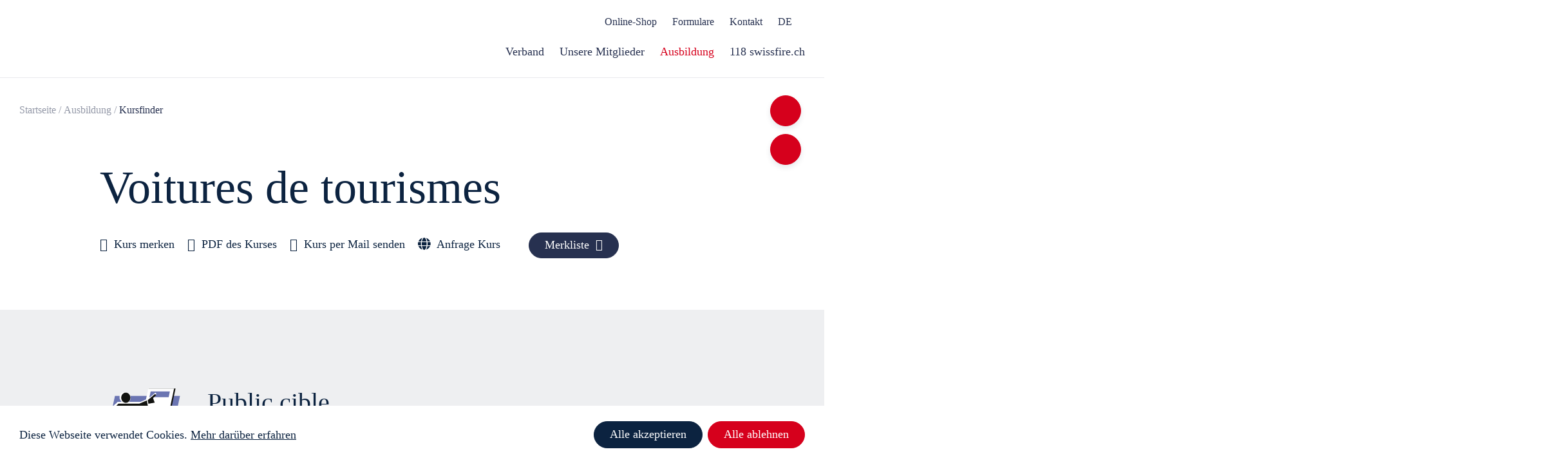

--- FILE ---
content_type: text/html;charset=UTF-8
request_url: https://www.swissfire.ch/kursfinder/56402
body_size: 14960
content:
<!DOCTYPE html>
<html lang="de">
<head>
<meta charset="UTF-8">
<meta name="viewport" content="width=device-width, minimum-scale=1.0, maximum-scale=1.0, user-scalable=no">
<meta name="author" content="alogis ag">
<title>Secours rou&shy;tier</title>
<meta name="description" content="Voi&shy;tures de tou&shy;rismes">
<link rel="apple-touch-icon" sizes="180x180" href="/pages/img/favicon/apple-touch-icon.png">
<link rel="icon" type="image/png" sizes="32x32" href="/pages/img/favicon/favicon-32x32.png">
<link rel="icon" type="image/png" sizes="194x194" href="/pages/img/favicon/favicon-194x194.png">
<link rel="icon" type="image/png" sizes="192x192" href="/pages/img/favicon/android-chrome-192x192.png">
<link rel="icon" type="image/png" sizes="16x16" href="/pages/img/favicon/favicon-16x16.png">
<link rel="manifest" href="/pages/img/favicon/site.webmanifest">
<link rel="mask-icon" href="/pages/img/favicon/safari-pinned-tab.svg" color="#273150">
<link rel="shortcut icon" href="/pages/img/favicon/favicon.ico">
<meta name="msapplication-TileColor" content="#273150">
<meta name="msapplication-TileImage" content="/pages/img/favicon/mstile-144x144.png">
<meta name="msapplication-config" content="/pages/img/favicon/browserconfig.xml">
<meta name="theme-color" content="#273150">
<meta property="og:type" content="website">
<meta property="og:image" content="https://www.swissfire.ch/upload/swissfire/detail/SR-PW_fr_Voitures_de_tourismes.jpg">
<meta property="og:url" content="https://www.swissfire.ch/kursfinder/56402">
<meta property="og:title" content="Secours rou&shy;tier">
<meta property="og:description" content="Voi&shy;tures de tou&shy;rismes">
<meta property="og:image:alt" content="Secours rou&shy;tier">
<link rel="canonical" href="https://www.swissfire.ch/kursfinder/56402">
<link href="/pages/jquery/cookiewarning/cookieconsent.min.css" rel="stylesheet">
<style>
.cc-revoke {
cursor: pointer;
box-sizing: border-box;
position: fixed;
z-index: 9999;
bottom: 0;
left: 30px;
overflow: hidden;
/*display: -ms-flexbox;
display: flex;*/
display: none !important;
-ms-flex-wrap: nowrap;
flex-wrap: nowrap;
padding: 8px;
font-family: "Helvetica Now Text W04 Regular";
font-weight: normal;
font-size: 18px;
line-height: 24px;
color: #0C2340 !important;
text-align: left;
border-top-left-radius: 8px;
border-top-right-radius: 8px;
background-color: #FFFFFF;
transition: transform 1s ease;
}
.cc-animate.cc-revoke.cc-bottom { transform: translateY(24px); }
.cc-animate.cc-revoke.cc-active.cc-bottom, .cc-revoke:hover { transform: translateY(0); }
.cc-link, .cc-revoke:hover { text-decoration: none !important; }
.cc-window.cc-banner.cc-bottom {
box-sizing: border-box;
position: fixed;
z-index: 9999;
left: 0;
right: 0;
bottom: 0;
overflow: visible;
display: -ms-flexbox;
display: flex;
-ms-flex-wrap: nowrap;
flex-wrap: nowrap;
-ms-flex-direction: row;
flex-direction: row;
-ms-flex-align: center;
align-items: center;
width: 100%;
max-width: 1660px;
margin: 0 auto;
font-family: "Helvetica Now Text W04 Regular";
font-weight: normal;
font-size: 18px;
line-height: 24px;
color: #0C2340 !important;
text-align: left;
padding: 24px 30px;
background: #FFFFFF !important;
opacity: 1;
transition: opacity 1s ease;
}
.cc-window.cc-banner.cc-bottom.cc-invisible { opacity: 0; }
.cc-window.cc-banner.cc-bottom:before {
content: "";
position: absolute;
z-index: -1;
top: 0;
bottom: 0;
left: -50vW;
width: 150vW;
background: #FFFFFF;
}
.cc-banner .cc-message {
display: block;
-ms-flex: 1 1 auto;
flex: 1 1 auto;
max-width: 100%;
margin: 0 30px 0 0;
font-family: "Helvetica Now Text W04 Regular";
font-weight: normal;
font-size: 18px;
line-height: 24px;
color: #0C2340;
text-align: left;
padding: 0;
}
.cc-message > a.cc-link {
cursor: pointer !important;
opacity: 1 !important;
display: inline-block !important;
font-family: inherit !important;
font-weight: normal !important;
font-size: inherit !important;
line-height: inherit !important;
color: inherit !important;
text-align:inherit !important;
text-decoration: underline !important;
padding: 0 !important;
}
.cc-message > a.cc-link:hover { text-decoration: none !important; }
.cc-compliance {
display: -ms-flexbox;
display: flex;
-ms-flex-align: center;
align-items: center;
-ms-flex-line-pack: justify;
align-content: space-between;
}
.cc-btn.cc-allow {
cursor: pointer;
order: 1;
display: inline-flex;
-ms-flex: none !important;
flex: none !important;
width: auto !important;
min-width: auto !important;
font-family: "Helvetica Now Text W05 Bold";
font-weight: normal;
font-size: 18px;
line-height: 24px;
text-align: center;
white-space: nowrap;
color: #FFFFFF !important;
background: #0C2340 !important;
border: 1px solid #0C2340 !important;
border-radius: 24px;
padding: 7px 24px 9px 24px;
margin: 0 8px 0 0;
-webkit-transition: all .3s ease-in-out;
-moz-transition: all .3s ease-in-out;
-o-transition: all .3s ease-in-out;
-ms-transition: all .3s ease-in-out;
transition: all .3s ease-in-out;
text-decoration: none;
}
.cc-btn.cc-allow:hover {
display: inline-flex;
color: #0C2340 !important;
background: #FFFFFF !important;
border: 1px solid #0C2340 !important;
text-decoration: none !important;
}
.cc-btn.cc-deny {
cursor: pointer;
order: 2;
display: inline-flex;
-ms-flex: none !important;
flex: none !important;
width: auto !important;
min-width: auto !important;
font-family: "Helvetica Now Text W05 Bold";
font-weight: normal;
font-size: 18px;
line-height: 24px;
text-align: center;
white-space: nowrap;
color: #FFFFFF !important;
background: #D6001C !important;
border: 1px solid #D6001C !important;
border-radius: 24px;
padding: 7px 24px 9px 24px;
margin: 0;
-webkit-transition: all .3s ease-in-out;
-moz-transition: all .3s ease-in-out;
-o-transition: all .3s ease-in-out;
-ms-transition: all .3s ease-in-out;
transition: all .3s ease-in-out;
text-decoration: none;
}
.cc-btn.cc-deny:hover {
display: inline-flex;
color: #D6001C !important;
background: #FFFFFF !important;
border: 1px solid #D6001C !important;
text-decoration: none !important;
}
@media screen and (max-width: 959px) {
.cc-revoke { font-weight: normal !important; font-size: 16px !important; line-height: 20px !important; }
.cc-window.cc-banner.cc-bottom { font-weight: normal !important; font-size: 16px !important; line-height: 20px !important; }
.cc-banner .cc-message { font-weight: normal !important; font-size: 16px !important; line-height: 20px !important; }
.cc-btn.cc-allow { font-weight: normal !important; font-size: 16px !important; line-height: 20px !important; }
.cc-btn.cc-deny { font-weight: normal !important; font-size: 16px !important; line-height: 20px !important; }
}
@media screen and (max-width: 708px) {
.cc-window.cc-banner.cc-bottom { -ms-flex-direction: column; flex-direction: column; -ms-flex-align: flex-start; align-items: flex-start; }
.cc-banner .cc-message { margin: 0; }
.cc-compliance { margin: 15px 0 0 0; }
}
@media screen and (max-width: 392px) {
.cc-compliance {
-ms-flex-direction: column;
flex-direction: column;
-ms-flex-align: flex-start;
align-items: flex-start;
-ms-flex-line-pack: flex-start;
align-content: flex-start;
}
.cc-btn.cc-allow { margin: 0; }
.cc-btn.cc-deny { margin: 15px 0 0 0; }
}
</style>
<style type="text/css">
@import url("https://fast.fonts.net/lt/1.css?apiType=css&c=132badb8-116c-4278-bced-2e02ba24de4f&fontids=5760943,5761048,5761054,5761062,5761070");
@font-face{
font-family:"Helvetica Now Display W04 Rg";
src:url("/pages/fonts/5760943/fabfe9a2-9b4c-4bd5-bb41-be33a3c06a97.woff2") format("woff2"),url("/pages/fonts/5760943/bf166ed3-fb39-488c-8dcc-8a6373b12964.woff") format("woff");
}
@font-face{
font-family:"Helvetica Now Text W04 Bold It";
src:url("/pages/fonts/5761048/12dbadc8-54ef-4b57-84ee-e6829fe84d51.woff2") format("woff2"),url("/pages/fonts/5761048/ad6fb5bc-b11a-408f-8462-d9e855ed6a24.woff") format("woff");
}
@font-face{
font-family:"Helvetica Now Text W05 Bold";
src:url("/pages/fonts/5761054/2a13627f-dba8-48e1-935c-a404f5293139.woff2") format("woff2"),url("/pages/fonts/5761054/ce7a1fe7-2605-427a-b064-a01ebce69295.woff") format("woff");
}
@font-face{
font-family:"Helvetica Now Text W04 Italic";
src:url("/pages/fonts/5761062/e4504148-5e65-4920-976d-cf419cc0e89c.woff2") format("woff2"),url("/pages/fonts/5761062/0ba402c1-f36b-4932-b35b-daa35db8702c.woff") format("woff");
}
@font-face{
font-family:"Helvetica Now Text W04 Regular";
src:url("/pages/fonts/5761070/0fab17aa-71c4-46b5-9e69-f72da3f85c8a.woff2") format("woff2"),url("/pages/fonts/5761070/709c6b31-9037-468f-88a6-4e659247799d.woff") format("woff");
}
</style>
<link rel="stylesheet" type="text/css" href="/pages/css/slick/slick.css"/>
<link rel="stylesheet" type="text/css" href="/pages/css/slick/slick-theme.css"/>
<link href="/pages/fonts/line-awesome.css" rel="stylesheet">
<link rel="stylesheet" href="//use.fontawesome.com/releases/v5.4.2/css/solid.css">
<link rel="stylesheet" href="//use.fontawesome.com/releases/v5.4.2/css/fontawesome.css">
<link rel="stylesheet" href="/admin/metro/css/font-awesome.min.css" />
<link rel="stylesheet" href="/styles/global1.css">
<link rel="stylesheet" href="/pages/css/default.css">
<link rel="stylesheet" href="/pages/css/grid.css">
<link rel="stylesheet" href="/pages/css/form.css">
<link rel="stylesheet" href="/pages/css/slider.css">
<link rel="stylesheet" href="/pages/css/article.css">
<link rel="stylesheet" href="/pages/css/gallery.css">
<link rel="stylesheet" href="/pages/css/layout.css?v=2">
<link rel="stylesheet" href="/pages/css/kursfinder.css?1709541897000">
<link rel="stylesheet" href="/pages/css/mitglieder.css?1709541897000">
<style>
@media screen and (max-width: 640px) {
body.safari .iphonelimiter	{ width: 100%; overflow-x: hidden; }
}
</style>
<style></style>
<!-- Google Tag Manager -->
<script>(function(w,d,s,l,i){w[l]=w[l]||[];w[l].push({'gtm.start':
new Date().getTime(),event:'gtm.js'});var f=d.getElementsByTagName(s)[0],
j=d.createElement(s),dl=l!='dataLayer'?'&l='+l:'';j.async=true;j.src=
'https://www.googletagmanager.com/gtm.js?id='+i+dl;f.parentNode.insertBefore(j,f);
})(window,document,'script','dataLayer','GTM-NTPX7J7');</script>
<!-- End Google Tag Manager -->
</head>
<body class="cms chrome device_desktop">
<!-- Google Tag Manager (noscript) -->
<noscript><iframe src="https://www.googletagmanager.com/ns.html?id=GTM-NTPX7J7"
height="0" width="0" style="display:none;visibility:hidden"></iframe></noscript>
<!-- End Google Tag Manager (noscript) -->
<div id="cmsgrid">
<div>
<header><link rel="stylesheet" type="text/css" href="/pages/template/header/header_swissfire.css"/>
<style>body #logo_container > a { background: url("/pages/img/logo_de.svg"); background-repeat: no-repeat; background-position: center; background-size: contain; }</style>
<style id="removeMeOnClickNav">@media screen and (min-width: 960px) { header #hNavigation > ul > li.open > .cms_hNavigation_subNaviBox { display: none !important; } }</style>
<div class="cms_container">
<div id="hHome" onClick="location.href='/'"></div>
<div id="logo_container"><a id="hLogo" href="/"></a></div>
<div class="hServiceAndLng">
<nav id="hService">
<ul class="clear">
<li class=""><a href="https://shop.swissfire.ch/de/home" target="_blank"><span>Online-Shop</span></a></li>	
<li class=""><a href="/formulare" target="_self"><span>Formulare</span></a></li>	
<li class=""><a href="/kontakt" target="_self"><span>Kontakt</span></a></li>	
</ul>
</nav>
<div class="hLngNav">
DE
<div class="hLngNavArrow"></div>
<nav id="hLng">
<ul>
<li class="">
<a href="/recherche-de-cours" target="_self">FR</a>
</li>
<li class="">
<a href="/Strumento-di-ricerca-di-corsi" target="_self">IT</a>
</li>
</ul>
</nav>
</div>
</div>
<nav id="hNavigation">
<ul class="hLngMobile">
<li class="current">
<a href="/kursfinder" target="_self">DE</a>
</li>
<li class="">
<a href="/recherche-de-cours" target="_self">FR</a>
</li>
<li class="">
<a href="/Strumento-di-ricerca-di-corsi" target="_self">IT</a>
</li>
</ul>
<ul class="flex_container flex_container_no_padding">
<li class=" ">
<a onClick="cmsNavOpener(this);"><span>Verband </span></a>
<div class="toggler" onClick="$(this).parent().toggleClass('open');"></div>
<div class="cms_hNavigation_subNaviBox">
<div class="cms_hNavigation_subNaviInnerBox">
<div class="cms_navSummary_box">
<div class="cms_navSummary_title">Verband </div>
</div>
<div class="cms_navReadMore_box"><a href="/verband" target="_self"><div class="cms_navReadMore_icon"></div>Zur Übersicht Verband </a></div>
<ul>
<li class=" "><a href="/ueber-uns" target="_self">Über uns</a></li>
<li class=" "><a href="/zentralvorstand" target="_self">Zentralvorstand</a></li>
<li class=" "><a href="/geschaeftsstelle" target="_self">Geschäftsstelle</a></li>
<li class=" "><a href="/partner" target="_self">Partner</a></li>
<li class=" "><a href="/Firmenverzeichnis" target="_self">Firmenverzeichnis</a></li>
</ul>
</div>
</div>
</li>	
<li class=" ">
<a onClick="cmsNavOpener(this);"><span>Unsere Mitglieder</span></a>
<div class="toggler" onClick="$(this).parent().toggleClass('open');"></div>
<div class="cms_hNavigation_subNaviBox">
<div class="cms_hNavigation_subNaviInnerBox">
<div class="cms_navSummary_box">
<div class="cms_navSummary_title">Unsere Mitglieder</div>
</div>
<div class="cms_navReadMore_box"><a href="/unsere-mitglieder" target="_self"><div class="cms_navReadMore_icon"></div>Zur Übersicht Unsere Mitglieder</a></div>
<ul>
<li class=" "><a href="/wer-sind-unsere-mitglieder" target="_self">Wer sind unsere Mitglieder?</a></li>
<li class=" "><a href="/milizfeuerwehr" target="_self">Milizfeuerwehr</a></li>
<li class=" "><a href="/betriebsfeuerwehr" target="_self">Betriebsfeuerwehr</a></li>
<li class=" "><a href="/berufsfeuerwehr" target="_self">Berufsfeuerwehr</a></li>
<li class=" "><a href="/kantonalverbaende" target="_self">Kantonalverbände</a></li>
<li class=" "><a href="/mitgliedervorteile" target="_self">Mitgliedervorteile</a></li>
<li class=" "><a href="/versicherung" target="_self">Versicherung AdF</a></li>
<li class=" "><a href="/technische-auskuenfte" target="_self">Technische Auskünfte</a></li>
<li class=" "><a href="/material-mieten" target="_self">Material mieten</a></li>
<li class=" "><a href="/stellenportal-feuerwehrwelt" target="_self">Stellenportal Feuerwehrwelt</a></li>
<li class=" "><a href="/Feuerwehrverzeichnis" target="_self">Feuerwehrverzeichnis</a></li>
</ul>
</div>
</div>
</li>	
<li class="current open ">
<a onClick="cmsNavOpener(this);"><span>Ausbildung</span></a>
<div class="toggler" onClick="$(this).parent().toggleClass('open');"></div>
<div class="cms_hNavigation_subNaviBox">
<div class="cms_hNavigation_subNaviInnerBox">
<div class="cms_navSummary_box">
<div class="cms_navSummary_title">Ausbildung</div>
</div>
<div class="cms_navReadMore_box"><a href="/ausbildung" target="_self"><div class="cms_navReadMore_icon"></div>Zur Übersicht Ausbildung</a></div>
<ul>
<li class=" "><a href="/kurse" target="_self">Kurse</a></li>
<li class=" "><a href="/swissfire-center-zofingen" target="_self">Swissfire Center Zofingen (SCZ)</a></li>
<li class=" "><a href="/jugendfeuerwehr" target="_self">Jugendfeuerwehr</a></li>
<li class=" "><a href="/tauglichkeit" target="_self">Tauglichkeit</a></li>
<li class=" "><a href="/Interessensgemeinschaft-feuerwerk" target="_self">Interessensgemeinschaft Feuerwerk </a></li>
<li class="current open active"><a href="/kursfinder" target="_self">Kursfinder</a></li>
</ul>
</div>
</div>
</li>	
<li class=" ">
<a onClick="cmsNavOpener(this);"><span>118 swissfire.ch</span></a>
<div class="toggler" onClick="$(this).parent().toggleClass('open');"></div>
<div class="cms_hNavigation_subNaviBox">
<div class="cms_hNavigation_subNaviInnerBox">
<div class="cms_navSummary_box">
<div class="cms_navSummary_title">118 swissfire.ch</div>
</div>
<div class="cms_navReadMore_box"><a href="/feuerwehr-zeitung" target="_self"><div class="cms_navReadMore_icon"></div>Zur Übersicht 118 swissfire.ch</a></div>
<ul>
<li class=" "><a href="/abonnieren" target="_self">Abonnieren</a></li>
<li class=" "><a href="/inserieren" target="_self">Inserieren</a></li>
<li class=" "><a href="/recherchieren" target="_self">Recherchieren</a></li>
<li class=" "><a href="/?rub=1353" target="_self">Informieren</a></li>
</ul>
</div>
</div>
</li>	
</ul>
<ul class="hServiceMobile">
<li class=""><a href="https://shop.swissfire.ch/de/home" target="_blank"><span>Online-Shop</span></a></li>	
<li class=""><a href="/formulare" target="_self"><span>Formulare</span></a></li>	
<li class=""><a href="/kontakt" target="_self"><span>Kontakt</span></a></li>	
</ul>
</nav>
<div class="hMobileLngNav">
<div class="hMobileLngNavIcon"><i class="fa fa-globe"></i></div>
<nav id="hMobileLng">
<ul>
<li class="current">
<a href="/kursfinder" target="_self">DE</a>
</li>
<li class="">
<a href="/recherche-de-cours" target="_self">FR</a>
</li>
<li class="">
<a href="/Strumento-di-ricerca-di-corsi" target="_self">IT</a>
</li>
</ul>
</nav>
</div>
<div id="hHamburger" onClick="$('body').toggleClass('navi');"></div>
</div></header>
<style>
.zero_height { height: 0; }
#static > div {
max-height: none;
overflow: hidden;
background-position: unset;
background-repeat: unset;
background-size: unset;
line-height: inherit;
}
.panorama_img {
background-position: center !important;
background-repeat: no-repeat !important;
background-size: cover !important;
height: 400px;
}
.panorama_summary {
position: absolute;
top: 50%;
left: 50%;
-webkit-transform: translate(-50%,-50%);
-ms-transform: translate(-50%,-50%);
transform: translate(-50%,-50%);
padding: 30px;
}
.panorama_summary > h1 {
font-family: "Helvetica Now Text W05 Bold";
/*font-weight: 700;*/
font-weight: normal;
font-size: 80px;
line-height: 96px;
color: #FFFFFF;
text-align: left;
padding: 0;
display: inline-flex;
align-items: center;
}
@media screen and (max-width: 1212px) {
.panorama_summary > h1 { /*font-weight: 700 !important;*/ font-weight: normal !important; font-size: 60px !important; line-height: 72px !important; }
}
@media screen and (max-width: 959px) {
#panorama { margin: 0; }
.zero_height { height: auto !important; }
.zero_height .cms_padding_1 { padding: 0 !important; }
.panorama_img { height: 250px; }
.panorama_summary > h1 { /*font-weight: 700 !important;*/ font-weight: normal !important; font-size: 50px !important; line-height: 62px !important; }
}
@media screen and (max-width: 400px) {
.panorama_summary > h1 { /*font-weight: 700 !important;*/ font-weight: normal !important; font-size: 40px !important; line-height: 52px !important; }
}
</style>
<div class="cms_breadcrumbs_sectionTop">
<div class="cms_container">
<div class="flex_container">
<div class="flex_box flex_box_100 breadcrumbs">
<a href="/">Startseite</a>
<div class="cms_breadcrumbs_spacer">/</div><a href="/ausbildung">Ausbildung</a>
<div class="cms_breadcrumbs_spacer">/</div><a class="active">Kursfinder</a>
</div>
</div>
</div>
</div>
<main>
<style>
/* Start: Icon */
.cms_searchPopup_icon {
cursor: pointer;
position: fixed;
z-index: 12;
top: 148px;
right: 36px;
width: 48px;
height: 48px;
background: #D6001C;
border: 1px solid #D6001C;
border-radius: 50%;
box-shadow: 0px 4px 8px rgba(12,35,64,0.1);
-webkit-transition: all .3s ease-in-out;
-moz-transition: all .3s ease-in-out;
-o-transition: all .3s ease-in-out;
-ms-transition: all .3s ease-in-out;
transition: all .3s ease-in-out;
}
body.scrolled .cms_searchPopup_icon { top: 116px; }
.cms_searchPopup_icon:hover { width: 56px; height: 56px; }
/*.cms_searchPopup_icon:hover { background: #FFFFFF; }*/
.cms_searchPopup_icon:before {
content: "";
position: absolute;
z-index: 10;
top: 50%;
left: 50%;
-webkit-transform: translate(-50%,-50%);
-moz-transform: translate(-50%,-50%);
-o-transform: translate(-50%,-50%);
-ms-transform: translate(-50%,-50%);
transform: translate(-50%,-50%);
-webkit-transition: all .3s ease-in-out;
-moz-transition: all .3s ease-in-out;
-o-transition: all .3s ease-in-out;
-ms-transition: all .3s ease-in-out;
transition: all .3s ease-in-out;
width: 24px;
height: 24px;
background: url("/pages/img/searchIcon.svg");
background-repeat: no-repeat;
background-position: center;
background-size: contain;
opacity: 1;
}
.cms_searchPopup_icon:hover:before { width: 28px; height: 28px; }
/*.cms_searchPopup_icon:after {
content: "";
position: absolute;
z-index: 10;
top: 50%;
left: 50%;
-webkit-transform: translate(-50%,-50%);
-moz-transform: translate(-50%,-50%);
-o-transform: translate(-50%,-50%);
-ms-transform: translate(-50%,-50%);
transform: translate(-50%,-50%);
-webkit-transition: all .3s ease-in-out;
-moz-transition: all .3s ease-in-out;
-o-transition: all .3s ease-in-out;
-ms-transition: all .3s ease-in-out;
transition: all .3s ease-in-out;
width: 24px;
height: 24px;
background: url("/pages/img/searchIconHover.svg");
background-repeat: no-repeat;
background-position: center;
background-size: contain;
opacity: 0;
}
.cms_searchPopup_icon:hover:before { opacity: 0; }
.cms_searchPopup_icon:hover:after { opacity: 1; }*/
@media screen and (max-width: 959px) { .cms_searchPopup_icon { top: 94px; right: 16px; } body.scrolled .cms_searchPopup_icon { top: 94px; } }
@media screen and (max-width: 320px) { .cms_searchPopup_icon { top: 150px; } body.scrolled .cms_searchPopup_icon { top: 88px; } }
/* End: Icon */
/* Start: Containers (Popup) */
body.search { overflow: hidden; }
.cms_searchPopup_box {
position: fixed;
z-index: 1001;
top: 0;
left: 0;
display: flex;
flex-wrap: wrap;
justify-content: center;
align-items: flex-start;
width: 100%;
/*https://css-tricks.com/the-trick-to-viewport-units-on-mobile/*/
height: 100vh;
height: calc(var(--vh, 1vh) * 100);
background: #273150;
overflow: hidden;
pointer-events: none;
visibility: hidden;
will-change: opacity;
transition: opacity .2s linear;
opacity: 0;
-webkit-transition: all .5s;
-moz-transition: all .5s;
-o-transition: all .5s;
-ms-transition: all .5s;
transition: all .5s;
}
.cms_searchPopup_box.active { visibility: visible; pointer-events: auto; opacity: 1; }
.cms_searchPopup_innerBox { display: block; width: 100%; max-width: 824px; padding: 30px; margin: 120px auto 0 auto; }
/* End: Containers (Popup) */
/* Start: Close (Popup) */
.cms_searchPopup_close {
cursor: pointer;
position: absolute;
z-index: 12;
top: 36px;
right: 36px;
width: 48px;
height: 48px;
background: #D6001C;
border: 1px solid #D6001C;
border-radius: 50%;
box-shadow: 0px 4px 8px rgba(12,35,64,0.1);
-webkit-transition: all .3s ease-in-out;
-moz-transition: all .3s ease-in-out;
-o-transition: all .3s ease-in-out;
-ms-transition: all .3s ease-in-out;
transition: all .3s ease-in-out;
}
.cms_searchPopup_close:hover { width: 56px; height: 56px; }
/*.cms_searchPopup_close:hover { background: #FFFFFF; }*/
.cms_searchPopup_close:before {
content: "";
position: absolute;
z-index: 10;
top: 50%;
left: 50%;
-webkit-transform: translate(-50%,-50%);
-moz-transform: translate(-50%,-50%);
-o-transform: translate(-50%,-50%);
-ms-transform: translate(-50%,-50%);
transform: translate(-50%,-50%);
-webkit-transition: all .3s ease-in-out;
-moz-transition: all .3s ease-in-out;
-o-transition: all .3s ease-in-out;
-ms-transition: all .3s ease-in-out;
transition: all .3s ease-in-out;
width: 16px;
height: 16px;
background: url("/pages/img/searchCloseIcon.svg");
background-repeat: no-repeat;
background-position: center;
background-size: contain;
opacity: 1;
}
.cms_searchPopup_close:hover:before { width: 20px; height: 20px; }
/*.cms_searchPopup_close:after {
content: "";
position: absolute;
z-index: 10;
top: 50%;
left: 50%;
-webkit-transform: translate(-50%,-50%);
-moz-transform: translate(-50%,-50%);
-o-transform: translate(-50%,-50%);
-ms-transform: translate(-50%,-50%);
transform: translate(-50%,-50%);
-webkit-transition: all .3s ease-in-out;
-moz-transition: all .3s ease-in-out;
-o-transition: all .3s ease-in-out;
-ms-transition: all .3s ease-in-out;
transition: all .3s ease-in-out;
width: 16px;
height: 16px;
background: url("/pages/img/searchCloseIconHover.svg");
background-repeat: no-repeat;
background-position: center;
background-size: contain;
opacity: 0;
}
.cms_searchPopup_close:hover:before { opacity: 0; }
.cms_searchPopup_close:hover:after { opacity: 1; }*/
/* End: Close (Popup) */
/* Start: Form (Popup) */
.cms_searchPopup_input { display: block; width: 100%; }
.cms_searchPopup_input > form { position: relative; display: block; width: 100%; }
.cms_searchPopup_input > form > input#search {
font-family: "Helvetica Now Text W04 Regular";
/*font-weight: 400;*/
font-weight: normal;
font-size: 21px;
line-height: 28px;
text-align: left;
width: 100%;
height: auto;
color: #273150;
background: #FFFFFF;
padding: 26px 82px 26px 70px;
border: 1px solid #FFFFFF;
border-radius: 15px;
outline: 0;
}
.cms_searchPopup_input > form > input#search::-webkit-input-placeholder {
font-family: "Helvetica Now Text W04 Regular";
/*font-weight: 400;*/
font-weight: normal;
font-size: 21px;
line-height: 28px;
color: #273150;
text-align: left;
}
.cms_searchPopup_input > form > input#search::-moz-placeholder {
font-family: "Helvetica Now Text W04 Regular";
/*font-weight: 400;*/
font-weight: normal;
font-size: 21px;
line-height: 28px;
color: #273150;
text-align: left;
}
.cms_searchPopup_input > form > input#search:-ms-input-placeholder {
font-family: "Helvetica Now Text W04 Regular";
/*font-weight: 400;*/
font-weight: normal;
font-size: 21px;
line-height: 28px;
color: #273150;
text-align: left;
}
.cms_searchPopup_input > form > input#search:-moz-placeholder {
font-family: "Helvetica Now Text W04 Regular";
/*font-weight: 400;*/
font-weight: normal;
font-size: 21px;
line-height: 28px;
color: #273150;
text-align: left;
}
.cms_searchPopup_input > form > input#search_submit {
cursor: pointer;
position: absolute;
z-index: 1;
top: 50%;
right: 34px;
-webkit-transform: translateY(-50%);
-moz-transform: translateY(-50%);
-o-transform: translateY(-50%);
-ms-transform: translateY(-50%);
transform: translateY(-50%);
width: 14px;
height: 10px;
font-size: 0px;
line-height: 0px;
color: transparent;
padding: 0;
background: url(/pages/img/readmore.svg);
background-repeat: no-repeat;
background-position: center;
background-size: contain;
-webkit-transition: all .3s ease-in-out;
-moz-transition: all .3s ease-in-out;
-o-transition: all .3s ease-in-out;
-ms-transition: all .3s ease-in-out;
transition: all .3s ease-in-out;
}
/*.cms_searchPopup_input > form > input#search_submit:hover {
background: url(/pages/img/readmorehover.svg);
background-repeat: no-repeat;
background-position: center;
background-size: contain;
}*/
.cms_searchPopup_submit {
cursor: pointer;
position: absolute;
z-index: 10;
top: 50%;
left: 26.5px;
-webkit-transform: translateY(-50%);
-moz-transform: translateY(-50%);
-o-transform: translateY(-50%);
-ms-transform: translateY(-50%);
transform: translateY(-50%);
width: 27px;
height: 27px;
}
.cms_searchPopup_submit:before {
content: "";
position: absolute;
z-index: 10;
top: 0;
left: 0;
width: 27px;
height: 27px;
background: url("/pages/img/searchIcon2.svg");
background-repeat: no-repeat;
background-position: center;
background-size: contain;
-webkit-transition: all .3s ease-in-out;
-moz-transition: all .3s ease-in-out;
-o-transition: all .3s ease-in-out;
-ms-transition: all .3s ease-in-out;
transition: all .3s ease-in-out;
opacity: 1;
}
.cms_searchPopup_submit:after {
content: "";
position: absolute;
z-index: 10;
top: 0;
left: 0;
width: 27px;
height: 27px;
background: url("/pages/img/searchIconHover2.svg");
background-repeat: no-repeat;
background-position: center;
background-size: contain;
-webkit-transition: all .3s ease-in-out;
-moz-transition: all .3s ease-in-out;
-o-transition: all .3s ease-in-out;
-ms-transition: all .3s ease-in-out;
transition: all .3s ease-in-out;
opacity: 0;
}
.cms_searchPopup_submit:hover:before { opacity: 0; }
.cms_searchPopup_submit:hover:after { opacity: 1; }
/* End: Form (Popup) */
/* Start: Häufig gesucht (Popup) */
.cms_searchPopup_haeufigGesucht { display: block; width: 100%; margin: 60px 0 0 0; }
.cms_searchPopup_haeufigGesucht > h2 {
font-family: "Helvetica Now Text W04 Regular";
/*font-weight: 400;*/
font-weight: normal;
font-size: 30px;
line-height: 36px;
color: #FFFFFF;
text-align: left;
padding: 0 0 20px 0;
}
.cms_searchPopup_haeufigGesucht > ul { padding: 0 0 30px 0; }
.cms_searchPopup_haeufigGesucht > ul:last-of-type { padding: 0; }
.cms_searchPopup_haeufigGesucht > ul > li {
position: relative;
list-style: none;
font-family: "Helvetica Now Text W05 Bold";
/*font-weight: 400;*/
font-weight: normal;
font-size: 16px;
line-height: 19px;
color: #FFFFFF;
text-align: left;
padding: 0 0 9px 26px;
}
.cms_searchPopup_haeufigGesucht > ul > li:before {
content: "";
position: absolute;
z-index: 1;
top: 4.5px;
left: 0;
width: 14px;
height: 10px;
background: url(/pages/img/readmore2.svg);
background-repeat: no-repeat;
background-position: center;
background-size: contain;
-webkit-transition: all .3s ease-in-out;
-moz-transition: all .3s ease-in-out;
-o-transition: all .3s ease-in-out;
-ms-transition: all .3s ease-in-out;
transition: all .3s ease-in-out;
}
.cms_searchPopup_haeufigGesucht li > span { display: block; }
.cms_searchPopup_haeufigGesucht > ul > li > a {
font-family: inherit;
/*font-weight: inherit;*/
font-weight: normal;
font-size: inherit;
line-height: inherit;
color: inherit;
text-align:inherit;
display: inline-block;
text-decoration: none;
-webkit-transition: all .3s ease-in-out;
-moz-transition: all .3s ease-in-out;
-o-transition: all .3s ease-in-out;
-ms-transition: all .3s ease-in-out;
transition: all .3s ease-in-out;
}
.cms_searchPopup_haeufigGesucht > ul > li > a:hover { color: #D6001C; text-decoration: underline; }
/* End: Häufig gesucht (Popup) */
/* Start: Responsive */
@media screen and (max-width: 959px) {
/*** Start: Close (Popup) ***/
.cms_searchPopup_close { top: 32px; right: 32px; }
/*** End: Close (Popup) ***/
/*** Start: Form (Popup) ***/
.cms_searchPopup_input > form > input#search { /*font-weight: 400 !important;*/ font-weight: normal !important; font-size: 18px !important; line-height: 24px !important; padding: 18px 101px 18px 50px; border-radius: 10px; }
.cms_searchPopup_input > form > input#search::-webkit-input-placeholder { /*font-weight: 400 !important;*/ font-weight: normal !important; font-size: 18px !important; line-height: 24px !important; }
.cms_searchPopup_input > form > input#search::-moz-placeholder { /*font-weight: 400 !important;*/ font-weight: normal !important; font-size: 18px !important; line-height: 24px !important; }
.cms_searchPopup_input > form > input#search:-ms-input-placeholder { /*font-weight: 400 !important;*/ font-weight: normal !important; font-size: 18px !important; line-height: 24px !important; }
.cms_searchPopup_input > form > input#search:-moz-placeholder { /*font-weight: 400 !important;*/ font-weight: normal !important; font-size: 18px !important; line-height: 24px !important; }
.cms_searchPopup_input > form > input#search_submit { /*font-weight: 400 !important;*/ font-weight: normal !important; font-size: 0px !important; line-height: 0px !important; right: 25px; }
.cms_searchPopup_submit { left: 21px; width: 18px; height: 18px; }
/*** End: Form (Popup) ***/
/*** Start: Häufig gesucht (Popup) ***/
.cms_searchPopup_haeufigGesucht > h2 { /*font-weight: 400 !important;*/ font-weight: normal !important; font-size: 24px !important; line-height: 30px !important; }
.cms_searchPopup_haeufigGesucht > ul > li { /*font-weight: 400 !important;*/ font-weight: normal !important; font-size: 16px !important; line-height: 19px !important; }
/*** End: Häufig gesucht (Popup) ***/
}
/* End: Responsive */
</style>
<div class="cms_searchPopup_icon" onClick="cmsToggleSearchPopup();"></div>
<div class="cms_searchPopup_box">
<div class="cms_searchPopup_close" onClick="cmsToggleSearchPopup();"></div>
<div class="cms_searchPopup_innerBox">
<div class="cms_searchPopup_input">
<form action="/?srv=search" method="post">
<div class="cms_searchPopup_submit" onClick="$('.cms_searchPopup_input > form').submit();"></div>
<input id="search" name="txtSearch" type="text" placeholder="Suchbegriff eingeben">
<input id="search_submit" type="submit">
</form>
</div>
<div class="cms_searchPopup_haeufigGesucht"><h2>H&auml;ufig gesucht</h2>
<ul>
<li><a href="/formulare">Formulare und Downloads</a></li>
<li><a href="/jugendfeuerwehr">Jugendfeuerwehr</a></li>
<li><a href="/technische-auskuenfte">Technische Ausk&uuml;nfte</a></li>
<li><a href="/tauglichkeit">Tauglichkeit</a></li>
<li><a href="/kursfinder">Finden Sie den passenden Kurs</a></li>
</ul></div>
</div>
</div>
<style>
/* Start: Icon */
.cms_servicePopup_icon {
cursor: pointer;
position: fixed;
z-index: 12;
top: 208px;
right: 36px;
width: 48px;
height: 48px;
background: #D6001C;
border: 1px solid #D6001C;
border-radius: 50%;
box-shadow: 0px 4px 8px rgba(12,35,64,0.1);
-webkit-transition: all .3s ease-in-out;
-moz-transition: all .3s ease-in-out;
-o-transition: all .3s ease-in-out;
-ms-transition: all .3s ease-in-out;
transition: all .3s ease-in-out;
}
body.scrolled .cms_servicePopup_icon { top: 176px; }
.cms_servicePopup_icon:hover { width: 56px; height: 56px; }
/*.cms_servicePopup_icon:hover { background: #FFFFFF; }*/
.cms_servicePopup_icon:before {
content: "";
position: absolute;
z-index: 10;
top: 50%;
left: 50%;
-webkit-transform: translate(-50%,-50%);
-moz-transform: translate(-50%,-50%);
-o-transform: translate(-50%,-50%);
-ms-transform: translate(-50%,-50%);
transform: translate(-50%,-50%);
-webkit-transition: all .3s ease-in-out;
-moz-transition: all .3s ease-in-out;
-o-transition: all .3s ease-in-out;
-ms-transition: all .3s ease-in-out;
transition: all .3s ease-in-out;
width: 40px;
height: 40px;
background: url("/pages/img/servicePopupIcon.svg");
background-repeat: no-repeat;
background-position: center;
background-size: contain;
opacity: 1;
}
.cms_servicePopup_icon:hover:before { width: 48px; height: 48px; }
/*.cms_servicePopup_icon:after {
content: "";
position: absolute;
z-index: 10;
top: 50%;
left: 50%;
-webkit-transform: translate(-50%,-50%);
-moz-transform: translate(-50%,-50%);
-o-transform: translate(-50%,-50%);
-ms-transform: translate(-50%,-50%);
transform: translate(-50%,-50%);
-webkit-transition: all .3s ease-in-out;
-moz-transition: all .3s ease-in-out;
-o-transition: all .3s ease-in-out;
-ms-transition: all .3s ease-in-out;
transition: all .3s ease-in-out;
width: 40px;
height: 40px;
background: url("/pages/img/servicePopupIconHover.svg");
background-repeat: no-repeat;
background-position: center;
background-size: contain;
opacity: 0;
}
.cms_servicePopup_icon:hover:before { opacity: 0; }
.cms_servicePopup_icon:hover:after { opacity: 1; }*/
@media screen and (max-width: 959px) { .cms_servicePopup_icon { top: 150px; right: 16px; } body.scrolled .cms_servicePopup_icon { top: 150px; } }
@media screen and (max-width: 320px) { .cms_servicePopup_icon { top: 206px; } body.scrolled .cms_servicePopup_icon { top: 144px; } }
/* End: Icon */
/* Start: Containers (Popup) */
.cms_servicePopup_box {
position: fixed;
z-index: 1001;
top: 0;
right: -100%;
display: flex;
flex-wrap: wrap;
justify-content: center;
align-items: flex-start;
width: 100%;
max-width: 688px;
/*https://css-tricks.com/the-trick-to-viewport-units-on-mobile/*/
height: 100vh;
height: calc(var(--vh, 1vh) * 100);
background: #273150;
overflow: hidden;
-webkit-transition: all 1s;
-moz-transition: all 1s;
-o-transition: all 1s;
-ms-transition: all 1s;
transition: all 1s;
}
.cms_servicePopup_box.active { right: 0; }
.cms_servicePopup_innerBox {
display: flex;
flex-wrap: wrap;
justify-content: flex-start;
align-items: flex-start;
width: 100%;
max-width: 628;
padding: 30px;
margin: 120px auto 0 auto;
}
/* End: Containers (Popup) */
/* Start: Close (Popup) */
.cms_servicePopup_close {
cursor: pointer;
position: absolute;
z-index: 12;
top: 36px;
right: 36px;
width: 48px;
height: 48px;
background: #D6001C;
border: 1px solid #D6001C;
border-radius: 50%;
box-shadow: 0px 4px 8px rgba(12,35,64,0.1);
-webkit-transition: all .3s ease-in-out;
-moz-transition: all .3s ease-in-out;
-o-transition: all .3s ease-in-out;
-ms-transition: all .3s ease-in-out;
transition: all .3s ease-in-out;
}
.cms_servicePopup_close:hover { width: 56px; height: 56px; }
/*.cms_servicePopup_close:hover { background: #FFFFFF; }*/
.cms_servicePopup_close:before {
content: "";
position: absolute;
z-index: 10;
top: 50%;
left: 50%;
-webkit-transform: translate(-50%,-50%);
-moz-transform: translate(-50%,-50%);
-o-transform: translate(-50%,-50%);
-ms-transform: translate(-50%,-50%);
transform: translate(-50%,-50%);
-webkit-transition: all .3s ease-in-out;
-moz-transition: all .3s ease-in-out;
-o-transition: all .3s ease-in-out;
-ms-transition: all .3s ease-in-out;
transition: all .3s ease-in-out;
width: 16px;
height: 16px;
background: url("/pages/img/searchCloseIcon.svg");
background-repeat: no-repeat;
background-position: center;
background-size: contain;
opacity: 1;
}
.cms_servicePopup_close:hover:before { width: 20px; height: 20px; }
/*.cms_servicePopup_close:after {
content: "";
position: absolute;
z-index: 10;
top: 50%;
left: 50%;
-webkit-transform: translate(-50%,-50%);
-moz-transform: translate(-50%,-50%);
-o-transform: translate(-50%,-50%);
-ms-transform: translate(-50%,-50%);
transform: translate(-50%,-50%);
-webkit-transition: all .3s ease-in-out;
-moz-transition: all .3s ease-in-out;
-o-transition: all .3s ease-in-out;
-ms-transition: all .3s ease-in-out;
transition: all .3s ease-in-out;
width: 16px;
height: 16px;
background: url("/pages/img/searchCloseIconHover.svg");
background-repeat: no-repeat;
background-position: center;
background-size: contain;
opacity: 0;
}
.cms_servicePopup_close:hover:before { opacity: 0; }
.cms_servicePopup_close:hover:after { opacity: 1; }*/
/* End: Close (Popup) */
/* Start: Blocks (Popup) */
.cms_servicePopup_block > h2 {
font-family: "Helvetica Now Text W05 Bold";
/*font-weight: 700;*/
font-weight: normal;
font-size: 21px;
line-height: 28px;
color: #FFFFFF;
text-align: left;
padding: 0 0 12px 0;
}
.cms_servicePopup_block > ul { padding: 0 0 30px 0; }
.cms_servicePopup_block > ul:last-of-type { padding: 0; }
.cms_servicePopup_block > ul > li {
position: relative;
list-style: none;
font-family: "Helvetica Now Text W05 Bold";
/*font-weight: 400;*/
font-weight: normal;
font-size: 18px;
line-height: 24px;
color: #FFFFFF;
text-align: left;
padding: 0 0 8px 22px;
}
.cms_servicePopup_block > ul > li:before {
content: "";
position: absolute;
z-index: 1;
top: 7px;
left: 0;
width: 14px;
height: 10px;
background: url(/pages/img/readmore2.svg);
background-repeat: no-repeat;
background-position: center;
background-size: contain;
-webkit-transition: all .3s ease-in-out;
-moz-transition: all .3s ease-in-out;
-o-transition: all .3s ease-in-out;
-ms-transition: all .3s ease-in-out;
transition: all .3s ease-in-out;
}
.cms_servicePopup_block li > span { display: block; }
.cms_servicePopup_block > ul > li > a {
font-family: inherit;
/*font-weight: inherit;*/
font-weight: normal;
font-size: inherit;
line-height: inherit;
color: inherit;
text-align:inherit;
display: inline-block;
text-decoration: none;
-webkit-transition: all .3s ease-in-out;
-moz-transition: all .3s ease-in-out;
-o-transition: all .3s ease-in-out;
-ms-transition: all .3s ease-in-out;
transition: all .3s ease-in-out;
}
.cms_servicePopup_block > ul > li > a:hover { color: #D6001C; text-decoration: underline; }
.cms_servicePopup_block > p {
font-family: "Helvetica Now Text W04 Regular";
/*font-weight: 400;*/
font-weight: normal;
font-size: 18px;
line-height: 24px;
color: #FFFFFF;
text-align: left;
padding: 0 0 15px 0;
}
.cms_servicePopup_block > p:last-of-type { padding: 0; }
/* End: Blocks (Popup) */
/* Start: Trennlinie (Popup) */
.cms_servicePopup_trennLinie { display: block; width: 100%; height: 1px; background: rgba(255,255,255,0.5); }
/* End: Trennlinie (Popup) */
/* Start: Button (Popup) */
.cms_servicePopup_block3 .primary_button > a { margin: 20px 0 0 0; }
.cms_servicePopup_block4 .primary_button > a { margin: 20px 0 0 0; }
.cms_servicePopup_block3 .secondary_button > a { margin: 20px 0 0 0; }
.cms_servicePopup_block4 .secondary_button > a { margin: 20px 0 0 0; }
.cms_servicePopup_block3 .invert_button > a { margin: 20px 0 0 0; }
.cms_servicePopup_block4 .invert_button > a { margin: 20px 0 0 0; }
/* End: Button (Popup) */
/* Start: Element Width and Spaces (Popup) */
.cms_servicePopup_block1 { width: 100%; margin: 0 0 60px 0; }
.cms_servicePopup_block2 { width: 100%; margin: 0 0 60px 0; }
.cms_servicePopup_trennLinie { width: 100%; margin: 0 0 20px 0; }
.cms_servicePopup_block3 { width: 50.0%; padding: 0 20px 0 0; }
.cms_servicePopup_block4 { width: 50.0%; padding: 0 0 0 20px; }
/* End: Element Width and Spaces (Popup) */
/* Start: Responsive */
@media screen and (max-width: 959px) {
/*** Start: Close (Popup) ***/
.cms_searchPopup_close { top: 32px; right: 32px; }
/*** End: Close (Popup) ***/
/* Start: Blocks (Popup) */
.cms_servicePopup_block > h2 { /*font-weight: 700 !important;*/ font-weight: normal !important; font-size: 18px !important; line-height: 24px !important; }
.cms_servicePopup_block > ul > li { /*font-weight: 400 !important;*/ font-weight: normal !important; font-size: 16px !important; line-height: 20px !important; }
.cms_servicePopup_block > ul > li:before { top: 5px; }
.cms_servicePopup_block > p { /*font-weight: 400 !important;*/ font-weight: normal !important; font-size: 16px !important; line-height: 20px !important; }
/* End: Blocks (Popup) */
/* Start: Element Width and Spaces (Popup) */
.cms_servicePopup_block1 { margin: 0 0 30px 0; }
.cms_servicePopup_block2 { margin: 0 0 30px 0; }
.cms_servicePopup_block3 { width: 100.0%; padding: 0; margin: 0 0 40px 0; }
.cms_servicePopup_block4 { width: 100.0%; padding: 0; }
/* End: Element Width and Spaces (Popup) */
}
/* End: Responsive */
</style>
<div class="cms_servicePopup_icon" onClick="cmsToggleServicePopup();"></div>
<div class="cms_servicePopup_box">
<div class="cms_servicePopup_close" onClick="cmsToggleServicePopup();"></div>
<div class="cms_servicePopup_innerBox">
<div class="cms_servicePopup_block cms_servicePopup_block1"><h2>Ausbildung</h2>
<ul>
<li><a href="/kursfinder" target="_blank" rel="noopener">Finden Sie den passenden Kurs</a></li>
<li><a href="/tauglichkeit" target="_blank" rel="noopener">Tauglichkeit</a></li>
</ul></div>
<div class="cms_servicePopup_block cms_servicePopup_block2"><h2>Mitglieder</h2>
<ul>
<li><a href="/material-mieten" target="_blank" rel="noopener">Material mieten</a></li>
<li><a href="/mitgliedervorteile" target="_blank" rel="noopener">Mitgliedervorteile</a></li>
</ul></div>
<div class="cms_servicePopup_trennLinie"></div>
<div class="cms_servicePopup_block cms_servicePopup_block3"><h2>Download-Center</h2>
<p>Alle Formulare und weitere Downloads finden Sie im Download-Center</p>
<p><span class="invert_button"><a href="/formulare">Alle Formulare</a></span></p></div>
<div class="cms_servicePopup_block cms_servicePopup_block4"><h2>Nichts gefunden?</h2>
<p>Kontaktieren Sie uns per Kontaktformular damit wir Ihnen weiterhelfen k&ouml;nnen.&nbsp;</p>
<p><span class="invert_button"><a class="hasFormatKnopf kontaktformular kontakt" href="/kontakt">Kontaktformular</a></span></p></div>
</div>
</div>
<style>
.cms_pageDownUp_box {
cursor: pointer;
position: fixed;
z-index: 12;
top: calc((var(--vh, 1vh) * 100) - 84px);
right: 36px;
width: 48px;
height: 48px;
background: #FFFFFF;
border-radius: 50%;
box-shadow: 0px 4px 8px rgba(0, 0, 0, 0.1);
-webkit-transition: all .3s ease-in-out;
-moz-transition: all .3s ease-in-out;
-o-transition: all .3s ease-in-out;
-ms-transition: all .3s ease-in-out;
transition: all .3s ease-in-out;
}
.cms_pageDownUp_box:hover { background: #D6001C; }
/*@media screen and (max-width: 1280px) { .cms_pageDownUp_box { top: 716px; } }*/
@media screen and (max-width: 959px) { .cms_pageDownUp_box { display: none !important; } }
.cms_pageDownUp_box:before {
content: "";
position: absolute;
z-index: 1;
top: 50%;
left: 50%;
-webkit-transform: translate(-50%,-50%);
-moz-transform: translate(-50%,-50%);
-o-transform: translate(-50%,-50%);
-ms-transform: translate(-50%,-50%);
transform: translate(-50%,-50%);
width: 12px;
height: 18px;
background: url("/pages/img/pageDownUp.svg");
background-repeat: no-repeat;
background-position: center;
background-size: contain;
-webkit-transition: all .3s ease-in-out;
-moz-transition: all .3s ease-in-out;
-o-transition: all .3s ease-in-out;
-ms-transition: all .3s ease-in-out;
transition: all .3s ease-in-out;
}
.cms_pageDownUp_box:hover:before {
background: url("/pages/img/pageDownUpHover.svg");
background-repeat: no-repeat;
background-position: center;
background-size: contain;
}
.cms_pageDownUp_goUp:before {
-webkit-transform: translate(-50%,-50%) rotate(180deg);
-moz-transform: translate(-50%,-50%) rotate(180deg);
-o-transform: translate(-50%,-50%) rotate(180deg);
-ms-transform: translate(-50%,-50%) rotate(180deg);
transform: translate(-50%,-50%) rotate(180deg);
}
</style>
<div class="cms_pageDownUp_box cms_pageDownUp_goDown" onClick="cmspageDownUp(this);"></div>
<div class="cat catCty_1100 catRef_505" style="background-color: rgba(0, 0, 0, 0);">
<div class="cms_container_ultrawide">
<div class="cat flex_container flex_verticalalignement_top flex_horizontalalignement_left cms_border_0" style=" ">
<section class="cat cat_sub catCty_2 catRef_953 flex_box_12 flex_box_12_12 ">
<a id="section_953" class="section_anchor"></a>
<div class="cat_color" style="background-color: rgba(0,0,0,0); opacity: 1;"></div>
<div class="cat_content cms_container">
<div class="cat cat_sub flex_container flex_verticalalignement_top flex_horizontalalignement_left cms_border_0" style=" "><section class="art_3857 flex_box_12 flex_box_12_12" style="background-color: rgba(0,0,0,0);">
<h6>Intro</h6>
<a id="art_3857"></a>
<div class="cms_container_narrow">
<div class="artlst flex_container"><article class="artlst flex_box_12 flex_box_12_12 artlst_tpl_0 "><h6>Intro</h6><div class='art_link cms_border_0' style=';'><div class="artbox" style="background-color: rgba(0,0,0,0); color: ;"><div class="art flex_container cms_padding_1 flex_verticalalignement_top flex_horizontalalignement_left cms_border_0" style=""><div class="art block block_10000 flex_box_12 flex_box_12_12 cms_padding_1"><h1 style="letter-spacing: normal;">Kursfinder</h1>
<p><br />Finden Sie den passenden Kurs: Filtern Sie nach Kursfamilie oder &ouml;ffnen Sie den erweiterten Filter f&uuml;r detaillierte Angaben. Stellen Sie sich jetzt ihr eigenes Kursbooklet zusammen, ein Anleitungsvideo finden Sie&nbsp;<a class="hier_ httpswwwyoutubecomwatchvs0w2d1zgik0 ausbildung" href="https://www.youtube.com/watch?v=s0W2D1ZGIk0" target="_blank" rel="noopener">hier.&nbsp;</a></p></div><div class="art block block_70000 flex_box_12 flex_box_12_12 cms_padding_1"></div></div></div></div></article></div></div></section></div></div></section><section class="cat cat_sub catCty_2 catRef_957 flex_box_12 flex_box_12_12 ">
<a id="section_957" class="section_anchor"></a>
<div class="cat_color" style="background-color: rgb(238, 239, 241); opacity: 1;"></div>
<div class="cat_content cms_container">
<div class="cat cat_sub flex_container flex_verticalalignement_top flex_horizontalalignement_left cms_border_0" style=" "><article class="artlst flex_box_12 flex_box_12_12 artlst_tpl_0 "><h6>Inlcude</h6><div class='art_link cms_border_0' style=';'><div class="artbox" style="background-color: rgba(0,0,0,0); color: ;"><div class="art flex_container cms_padding_0 flex_verticalalignement_top flex_horizontalalignement_left cms_border_0" style=""><div class="art block block_50000 flex_box_12 flex_box_12_12 cms_padding_0"><div id="classfinder">
<style>
/*#classfinder .cd_text li:before	{ background-color: #6B75B2 !important; }*/
.cms_kursFinderDet_watchlistCount { display: block; width: 100%; padding: 15px; }
/*.flex-h1 { display: flex; justify-content: space-between; align-items: center; }
.flex-h1 > div:first-child { padding-right: 20px; }*/
div.classLogo { max-width: 25%; }
div.classLogo img { max-width: 100%; }
@media screen and (max-width: 959px){
/*.flex-h1 { flex-wrap: wrap; justify-content: end; }
.flex-h1 > div:first-child { width: 100%; padding-right: 0; padding-bottom: 10px; }*/
div.classLogo { max-width: 100%; }	
}
</style>
<style>
section.catRef_957 > .cat_color { background: transparent !important; }
section.catRef_957 > div.cms_container { width: 100%; max-width: 1030px; margin: 0 auto; }
main section { display: none; }
main section.catRef_957 { display: block; }
</style>
<div class="flex_container cms_padding_1 li_6B75B2">
<div class="flex_box_100 cms_padding_1">
<h1 class="flex-h1">	
<div>Voi&shy;tures de tou&shy;rismes</div>
</h1>
</div>
<div class="flex_box_100 cms_padding_1 flex_container cd-top">
<a href="javascript:addClassToWatchlist([56402])" class="watchlist_add" data-id="56402" ><i class="fa fa-bookmark-o"></i> Kurs merken</a>
<a href="javascript:delClassFromWatchlist(56402)" class="watchlist_del" data-id="56402" style="display:none;"><i class="fa fa-bookmark"></i> Kurs gemerkt</a>
<a href="javascript:document.location.href='/pages/rpc/pdf/pdf_get.cfm?lngId=1&claId=56402'"><i class="fa fa-file-pdf"></i> PDF des Kurses</a>
<a href="mailto:?subject=Kurs von swissfire.ch&body=https://www.swissfire.ch/kursfinder/56402"><i class="fa fa-envelope-o"></i> Kurs per Mail senden</a>
<a href="/Secours_routier"><i class="fas fa-globe"></i> Anfrage Kurs</a>
<div class="button">
<a href="/?rub=509" class="watchlistcount">
<span>Merkliste</span>
<span>
</span>
&nbsp;<i class="fa fa-bookmark-o"></i>
</a>
</div>
</div>
</div>
<div class="flex_container cms_padding_1 li_6B75B2 cms_kursFinderDet_flexContainerContent">
<div class="cms_kursFinderDet_contentBox">
<div class="flex_box_16 cms_padding_1 cd_picto">
<div style="background-image: url('/media/class/images/detail/pictogram/1060/TargetAudience.svg')"></div>
</div>
<div class="flex_box_83 cms_padding_1 cd_text">
<h2>Public cible</h2>
<div>Sapeurs-pompiers en tant qu‘intervenants spécialisés dans le domaine du secours routier.</div>
</div>
<div class="cms_kursFinderDet_contentSpacer"></div>
<div class="flex_box_16 cms_padding_1 cd_picto">
<div style="background-image: url('/media/class/images/detail/pictogram/1060/PreviousKnowledge.svg')"></div>
</div>
<div class="flex_box_83 cms_padding_1 cd_text">
<h2>Prérequis</h2>
<div>Avoir suivi une formation de base de secours routier.</div>
</div>
<div class="cms_kursFinderDet_contentSpacer"></div>
<div class="flex_box_16 cms_padding_1 cd_picto">
<div style="background-image: url('/media/class/images/detail/pictogram/1060/LearningGoals.svg')"></div>
</div>
<div class="flex_box_83 cms_padding_1 cd_text">
<h2>Buts du cours</h2>
<div><b>Les participants sont informés sur:</b> <ul><li> Le patient au centre du sauvetage (théorie)</li><li> D‘assurer en permanence la coopération avec les différentes forces d‘intervention</li><li> D’organiser efficacement le lieu de l‘intervention</li><li> De procéder à la libération de personnes incarcérées dans des situations particulières</li><li> Procédure à suivre en cas d'accident impliquant des véhicules particuliers</li></ul> <b>Les participants peuvent:</b> <ul><li> Assurer é tout moment la collaboration entre les différentes forces d'intervention</li><li> Organiser efficacement le lieu du sinistre</li><li> Procéder correctement pour libérer/sauver les occupants coincés d'un véhicule</li></ul></div>
</div>
<div class="cms_kursFinderDet_contentSpacer"></div>
<div class="flex_box_16 cms_padding_1 cd_picto">
<div style="background-image: url('/media/class/images/detail/pictogram/1060/DurationTime.svg')"></div>
</div>
<div class="flex_box_83 cms_padding_1 cd_text">
<h2>Durée, horaire</h2>
<div><b>2 jours</b></div>
<div>Début du cours: h
Fin du cours: h
(sous réserve de modifications)</div>
</div>
<div class="cms_kursFinderDet_contentSpacer"></div>
<div class="flex_box_16 cms_padding_1 cd_picto">
<div style="background-image: url('/media/class/images/detail/pictogram/1060/Content.svg')"></div>
</div>
<div class="flex_box_83 cms_padding_1 cd_text">
<h2>Contenu</h2>
<div><b>Théorique</b> <ul><li> Le patient est au cœur du sauvetage.</li><li> Organisation du lieu de l‘accident et des fonctions des intervenants.</li><li> Systèmes de sécurité des occupants.</li><li> Nouvelles technologies.</li></ul> <b>Pratique</b> <ul><li> Solutionner des problèmes de désincarcération selon les impératifs médicaux.</li><li> Maîtriser les situations particulières et critiques de véhicules accidentés.</li><li> Appréhender les situations impliquant des véhicules spécifiques.</li></ul></div>
</div>
<div class="cms_kursFinderDet_contentSpacer"></div>
<div class="flex_box_16 cms_padding_1 cd_picto">
<div style="background-image: url('/media/class/images/detail/pictogram/1060/FormOfTraining.svg')"></div>
</div>
<div class="flex_box_83 cms_padding_1 cd_text">
<h2>Formes
d’enseignement</h2>
<div><ul><li> Exposés.</li><li> Discussion et entretiens didactiques.</li><li> Travaux individuels et de groupe.</li></ul></div>
</div>
<div class="cms_kursFinderDet_contentSpacer"></div>
<div class="cms_kursFinderDet_contentSpacer"></div>
<div class="flex_box_16 cms_padding_1 cd_picto">
<div style="background-image: url('/media/class/images/detail/pictogram/1060/DatesAndLocation.svg')"></div>
</div>
<div class="flex_box_83 cms_padding_1 cd_text">
<h2>Dates et lieu</h2>	
<div>Sur demande</div>
</div>
<div class="cms_kursFinderDet_contentSpacer"></div>
</div>
<div class="flex_box_100 cms_padding_1 flex_container cd-bottom">
<a href="javascript:addClassToWatchlist([56402])" class="watchlist_add" data-id="56402" ><i class="fa fa-bookmark-o"></i> Kurs merken</a>
<a href="javascript:delClassFromWatchlist(56402)" class="watchlist_del" data-id="56402" style="display:none;"><i class="fa fa-bookmark"></i> Kurs gemerkt</a>
<a href="javascript:document.location.href='/pages/rpc/pdf/pdf_get.cfm?lngId=1&claId=56402'"><i class="fa fa-file-pdf"></i> PDF des Kurses</a>
<a href="mailto:?subject=Kurs von swissfire.ch&body=https://www.swissfire.ch/kursfinder/56402"><i class="fa fa-envelope-o"></i> Kurs per Mail senden</a>
<a href="/Secours_routier" target="_blank"><i class="fas fa-globe"></i> Anfrage Kurs</a>
<div class="button">
<a href="/?rub=509" class="watchlistcount">
<span>Merkliste</span>
<span>
</span>
&nbsp;<i class="fa fa-bookmark-o"></i>
</a>
</div>
</div>
<div class="flex_box_100 cms_padding_1 cms_kursFinderDet_flexContainerGoBackBtn">
<a class="cms_kursFinder_goBackBtn" href="/kursfinder"><b>Zurück zum Kursfinder</b></a>
</div>
</div>
</div></div></div></div></div></article></div></div></section>
</div>
</div>
</div>
</main>
</div>
<div>
<footer><div class="cat catCty_120 catRef_3" style="background-color: rgb(39, 49, 80);">
<div class="cms_container_ultrawide">
<div class="cat flex_container flex_verticalalignement_stretch flex_horizontalalignement_left cms_border_0" style=" ">
<section class="cat cat_sub catCty_2 catRef_27 flex_box_12 flex_box_12_12 ">
<a id="section_27" class="section_anchor"></a>
<div class="cat_color" style="background-color: rgb(39, 49, 80); opacity: 1;"></div>
<div class="cat_content cms_container">
<div class="cat cat_sub flex_container flex_verticalalignement_stretch flex_horizontalalignement_left cms_border_0" style=" "><article class="artlst flex_box_12 flex_box_12_6 artlst_tpl_0 "><h6>Logo</h6><div class='art_link cms_border_0' style=';'><div class="artbox" style="background-color: rgba(0,0,0,0); color: ;"><div class="art flex_container cms_padding_1 flex_verticalalignement_top flex_horizontalalignement_left cms_border_0" style=""><div class="art block block_20000 flex_box_12 flex_box_12_12 cms_padding_1"><div class="cms_img">
<div class="cms_img_zoom" onClick="cmsShadowBox('/pages/rpc/image_zoom.cfm?medId=15244','imgzoom')"></div>
<a href="/" target="_self" class=""><picture><img src="/upload/images/articleimages/SFV_LOGO_RGB_WEISS_DE.svg" alt="SFV_LOGO_RGB_WEISS_DE.svg" title="SFV_LOGO_RGB_WEISS_DE.svg"loading="lazy"></picture></a>
<div class="cms_legend">Footer Logo (Legende)</div>
</div></div></div></div></div></article><article class="artlst flex_box_12 flex_box_12_6 artlst_tpl_0 "><h6>Navigation, Kontakt, Öffnungszeiten und Kontaktformular Link</h6><div class='art_link cms_border_0' style=';'><div class="artbox" style="background-color: rgba(0,0,0,0); color: ;"><div class="art flex_container cms_padding_1 flex_verticalalignement_top flex_horizontalalignement_left cms_border_0" style=""><div class="art block block_50000 flex_box_12 flex_box_12_12 cms_padding_1"><style>
/* Start: Allgemein */
footer #fNavigation li { list-style: none !important; }
footer #fNavigation a { text-decoration: none !important; }
/* End: Allgemein */
/* Start: First-Level */
footer #fNavigation { display: block; width: 100%; }
footer #fNavigation > ul { display: block; width: 100%; padding: 15px; }
footer #fNavigation > ul > li { position: relative; }
footer #fNavigation > ul > li > a {
display: block;
font-family: "Helvetica Now Text W05 Bold";
/*font-weight: 700;*/
font-weight: normal;
font-size: 18px;
line-height: 24px;
color: #FFFFFF;
text-align: left;
white-space: nowrap;
padding: 10px 49px 10px 0;
border-top: 1px solid rgba(255,255,255,0.1);
}
footer #fNavigation > ul > li.current > a { color: #D6001C; }
footer #fNavigation > ul > li:hover > a { color: #D6001C; }
/* End: First-Level */
/* Start: Second-Level */
footer #fNavigation > ul > li > ul { display: none; padding: 7px 0 22px 0; }
footer #fNavigation > ul > li.current.open > ul { display: block; }
footer #fNavigation > ul > li.open > ul { display: block !important; }
footer #fNavigation > ul > li > ul > li > a {
display: block;
font-family: "Helvetica Now Text W04 Regular";
/*font-weight: 400;*/
font-weight: normal;
font-size: 18px;
line-height: 24px;
color: #FFFFFF;
text-align: left;
white-space: nowrap;
padding: 4px 0;
}
footer #fNavigation > ul > li > ul > li.active > a { color: #D6001C; }
footer #fNavigation > ul > li > ul > li > a:hover { color: #D6001C; }
/* End: Second-Level */
/* Start: Toggler */
footer #fNavigation > ul > li > div.toggler {
cursor: pointer;
display: flex;
flex-wrap: wrap;
justify-content: flex-start;
align-items: center;
position: absolute;
z-index: 12;
top: 10px;
right: 0;
width: 49px;
height: 24px;
}
footer #fNavigation > ul > li > div.toggler:after {
content: "";
display: block;
width: 30px;
height: 20px;
margin: 0 auto;
background: url("/pages/img/arrow_down_white.svg");
background-repeat: no-repeat;
background-position: center;
background-size: contain;
}
footer #fNavigation > ul > li.open > div.toggler:after {
-webkit-transform: rotate(180deg);
-moz-transform: rotate(180deg);
-o-transform: rotate(180deg);
-ms-transform: rotate(180deg);
transform: rotate(180deg);
}
@media screen and (max-width: 500px) { footer #fNavigation > ul > li > div.toggler:after { width: 15px; height: 10px; } }
/* End: Toggler */
/* Start: Responsive */
@media screen and (max-width: 959px) {
footer #fNavigation > ul > li > a { /*font-weight: 700 !important;*/ font-weight: normal !important; font-size: 16px !important; line-height: 20px !important; }
footer #fNavigation > ul > li > ul > li > a { /*font-weight: 400 !important;*/ font-weight: normal !important; font-size: 16px !important; line-height: 20px !important; }
}
/* End: Responsive */
</style>
<nav id="fNavigation">
<ul class="flex_container flex_container_no_padding">
<li class=" ">
<a href="/verband" target="_self">Verband </a>
<div class="toggler" onClick="$(this).parent().toggleClass('open');"></div>
<ul>
<li class=" "><a href="/ueber-uns" target="_self">Über uns</a></li>
<li class=" "><a href="/zentralvorstand" target="_self">Zentralvorstand</a></li>
<li class=" "><a href="/geschaeftsstelle" target="_self">Geschäftsstelle</a></li>
<li class=" "><a href="/partner" target="_self">Partner</a></li>
<li class=" "><a href="/Firmenverzeichnis" target="_self">Firmenverzeichnis</a></li>
</ul>
</li>	
<li class=" ">
<a href="/unsere-mitglieder" target="_self">Unsere Mitglieder</a>
<div class="toggler" onClick="$(this).parent().toggleClass('open');"></div>
<ul>
<li class=" "><a href="/wer-sind-unsere-mitglieder" target="_self">Wer sind unsere Mitglieder?</a></li>
<li class=" "><a href="/milizfeuerwehr" target="_self">Milizfeuerwehr</a></li>
<li class=" "><a href="/betriebsfeuerwehr" target="_self">Betriebsfeuerwehr</a></li>
<li class=" "><a href="/berufsfeuerwehr" target="_self">Berufsfeuerwehr</a></li>
<li class=" "><a href="/kantonalverbaende" target="_self">Kantonalverbände</a></li>
<li class=" "><a href="/mitgliedervorteile" target="_self">Mitgliedervorteile</a></li>
<li class=" "><a href="/versicherung" target="_self">Versicherung AdF</a></li>
<li class=" "><a href="/technische-auskuenfte" target="_self">Technische Auskünfte</a></li>
<li class=" "><a href="/material-mieten" target="_self">Material mieten</a></li>
<li class=" "><a href="/stellenportal-feuerwehrwelt" target="_self">Stellenportal Feuerwehrwelt</a></li>
<li class=" "><a href="/Feuerwehrverzeichnis" target="_self">Feuerwehrverzeichnis</a></li>
</ul>
</li>	
<li class="current open ">
<a href="/ausbildung" target="_self">Ausbildung</a>
<div class="toggler" onClick="$(this).parent().toggleClass('open');"></div>
<ul>
<li class=" "><a href="/kurse" target="_self">Kurse</a></li>
<li class=" "><a href="/swissfire-center-zofingen" target="_self">Swissfire Center Zofingen (SCZ)</a></li>
<li class=" "><a href="/jugendfeuerwehr" target="_self">Jugendfeuerwehr</a></li>
<li class=" "><a href="/tauglichkeit" target="_self">Tauglichkeit</a></li>
<li class=" "><a href="/Interessensgemeinschaft-feuerwerk" target="_self">Interessensgemeinschaft Feuerwerk </a></li>
<li class="current open active"><a href="/kursfinder" target="_self">Kursfinder</a></li>
</ul>
</li>	
<li class=" ">
<a href="/feuerwehr-zeitung" target="_self">118 swissfire.ch</a>
<div class="toggler" onClick="$(this).parent().toggleClass('open');"></div>
<ul>
<li class=" "><a href="/abonnieren" target="_self">Abonnieren</a></li>
<li class=" "><a href="/inserieren" target="_self">Inserieren</a></li>
<li class=" "><a href="/recherchieren" target="_self">Recherchieren</a></li>
<li class=" "><a href="/?rub=1353" target="_self">Informieren</a></li>
</ul>
</li>	
</ul>
</nav></div><div class="art block block_10000 flex_box_12 flex_box_12_6 cms_padding_1"><h5>Schweizerischer<br /> Feuerwehrverband</h5>
<p>Morgenstrasse 1<br /> 3073 G&uuml;mligen<br /> <br /> <a href="tel:0319588118" target="_self">Tel. 031 958 81 18</a><br /> <a href="fax:0319588111" target="_self">Fax. 031 958 81 11</a></p>
<p>E-Mail <a href="mailto:admin@swissfire.ch" title="admin@swissfire.ch">admin@swissfire.ch</a></p></div><div class="art block block_10000 flex_box_12 flex_box_12_6 cms_padding_1"><h5>&Ouml;ffnungszeiten</h5>
<p>Montag bis Donnerstag<br /> 08.00 &ndash; 12.00 Uhr<br /> 13.30 &ndash; 17.00 Uhr<br /> <br /> Freitag<br /> 08.00 &ndash; 12.00 Uhr<br /> 13.30 &ndash; 16.00 Uhr</p></div><div class="art block block_10000 flex_box_12 flex_box_12_12 cms_padding_1"><p><span class="invert_button"><a class="hasFormatKnopf kontaktformular kontakt" href="/kontakt">Kontaktformular</a></span></p></div></div></div></div></article></div></div></section><section class="cat cat_sub catCty_2 catRef_368 flex_box_12 flex_box_12_12 ">
<a id="section_368" class="section_anchor"></a>
<div class="cat_color" style="background-color: rgb(39, 49, 80); opacity: 1;"></div>
<div class="cat_content cms_container">
<div class="cat cat_sub flex_container flex_verticalalignement_stretch flex_horizontalalignement_left cms_border_0" style=" "><article class="artlst flex_box_12 flex_box_12_6 artlst_tpl_0 "><h6>Icons</h6><div class='art_link cms_border_0' style=';'><div class="artbox" style="background-color: rgba(0,0,0,0); color: ;"><div class="art flex_container cms_padding_0 flex_verticalalignement_top flex_horizontalalignement_left cms_border_0" style=""><div class="art block block_50000 flex_box_12 flex_box_12_12 cms_padding_0"><style>
.cms_footerIcons_container { display: block; width: 100%; }
.cms_footerIcons_box { display: block; width: 100%; }
.cms_fi_facebook { position: relative; width: 22px; height: 22px; margin: 0 16px 0 0; }
.cms_fi_instagram { position: relative; width: 22px; height: 18px; margin: 0 16px 0 0; }
.cms_fi_youtube { position: relative; width: 26px; height: 18px; margin: 0 16px 0 0; }
.cms_fi_linkedin { position: relative; width: 19px; height: 19px; }
.cms_fi_facebook:before, .cms_fi_facebook:after,
.cms_fi_instagram:before, .cms_fi_instagram:after,
.cms_fi_youtube:before, .cms_fi_youtube:after,
.cms_fi_linkedin:before, .cms_fi_linkedin:after { position: absolute; z-index: 1; top: 0; left: 0; }
.cms_fi_facebook:before, .cms_fi_facebook:after { width: 22px; height: 22px; }
.cms_fi_instagram:before, .cms_fi_instagram:after { width: 22px; height: 18px; }
.cms_fi_youtube:before, .cms_fi_youtube:after { width: 26px; height: 18px; }
.cms_fi_linkedin:before, .cms_fi_linkedin:after { width: 19px; height: 19px; }
.cms_fi_facebook:before { content: ""; background: url("/pages/img/footer_icons/nonhover/facebook.svg"); background-repeat: no-repeat; background-position: center; background-size: contain; opacity: 1; }
.cms_fi_instagram:before { content: ""; background: url("/pages/img/footer_icons/nonhover/instagram.svg"); background-repeat: no-repeat; background-position: center; background-size: contain; opacity: 1; }
.cms_fi_youtube:before { content: ""; background: url("/pages/img/footer_icons/nonhover/youtube.svg"); background-repeat: no-repeat; background-position: center; background-size: contain; opacity: 1; }
.cms_fi_linkedin:before { content: ""; background: url("/pages/img/footer_icons/nonhover/linkedin.svg"); background-repeat: no-repeat; background-position: center; background-size: contain; opacity: 1; }
.cms_fi_facebook:after { content: ""; background: url("/pages/img/footer_icons/hover/facebook.svg"); background-repeat: no-repeat; background-position: center; background-size: contain; opacity: 0; }
.cms_fi_instagram:after { content: ""; background: url("/pages/img/footer_icons/hover/instagram.svg"); background-repeat: no-repeat; background-position: center; background-size: contain; opacity: 0; }
.cms_fi_youtube:after { content: ""; background: url("/pages/img/footer_icons/hover/youtube.svg"); background-repeat: no-repeat; background-position: center; background-size: contain; opacity: 0; }
.cms_fi_linkedin:after { content: ""; background: url("/pages/img/footer_icons/hover/linkedin.svg"); background-repeat: no-repeat; background-position: center; background-size: contain; opacity: 0; }
.cms_fi_facebook:hover:before { opacity: 0; }
.cms_fi_instagram:hover:before { opacity: 0; }
.cms_fi_youtube:hover:before { opacity: 0; }
.cms_fi_linkedin:hover:before { opacity: 0; }
.cms_fi_facebook:hover:after { opacity: 1; }
.cms_fi_instagram:hover:after { opacity: 1; }
.cms_fi_youtube:hover:after { opacity: 1; }
.cms_fi_linkedin:hover:after { opacity: 1; }
.cms_fi_facebook:before,
.cms_fi_facebook:after,
.cms_fi_instagram:before,
.cms_fi_instagram:after,
.cms_fi_youtube:before,
.cms_fi_youtube:after,
.cms_fi_linkedin:before,
.cms_fi_linkedin:after {
-webkit-transition: all .3s ease-in-out;
-moz-transition: all .3s ease-in-out;
-o-transition: all .3s ease-in-out;
-ms-transition: all .3s ease-in-out;
transition: all .3s ease-in-out;
}
</style>
<div class="cms_footerIcons_container">
<div class="flex_container">
<div class="flex_box_12 flex_box_12_12 cms_padding_1">
<div class="cms_footerIcons_box">
<a class="cms_fi_facebook" href="https://www.facebook.com/swissfireSFV" blank=""></a>
<a class="cms_fi_instagram" href="https://www.instagram.com/swissfire.ch/" blank=""></a>
<a class="cms_fi_youtube" href="https://www.youtube.com/@swissfire5788/featured" blank=""></a>
</div>
</div>
</div>
</div></div></div></div></div></article><article class="artlst flex_box_12 flex_box_12_3 artlst_tpl_0 "><h6>Impressum und Datenschutz</h6><div class='art_link cms_border_0' style=';'><div class="artbox" style="background-color: rgba(0,0,0,0); color: ;"><div class="art flex_container cms_padding_1 flex_verticalalignement_top flex_horizontalalignement_left cms_border_0" style=""><div class="art block block_10000 flex_box_12 flex_box_12_12 cms_padding_1"><p><a class="impressum impressum_" href="/impressum">Impressum</a>&nbsp; &nbsp;<a class="datenschutz" href="/datenschutz">Datenschutz</a></p></div></div></div></div></article><article class="artlst flex_box_12 flex_box_12_3 artlst_tpl_0 "><h6>Sprachnavigation</h6><div class='art_link cms_border_0' style=';'><div class="artbox" style="background-color: rgba(0,0,0,0); color: ;"><div class="art flex_container cms_padding_0 flex_verticalalignement_top flex_horizontalalignement_left cms_border_0" style=""><div class="art block block_50000 flex_box_12 flex_box_12_12 cms_padding_0"><style>
/* Start: Allgemein */
footer #fLng li { list-style: none !important; }
footer #fLng a { text-decoration: none !important; }
/* End: Allgemein */
/* Start: Footer Language Navigation */
footer #fLng { display: block; width: 100%; }
footer #fLng > ul {
display: flex !important;
flex-wrap: wrap;
justify-content: flex-start;
align-items: center;
width: 100%;
padding: 15px;
}
footer #fLng > ul > li { margin: 0 20px 0 0; }
footer #fLng > ul > li:last-of-type { margin: 0; }
footer #fLng > ul > li > a {
cursor: pointer;
display: block;
font-family: "Helvetica Now Text W04 Regular";
/*font-weight: 400;*/
font-weight: normal;
font-size: 16px;
line-height: 20px;
color: #FFFFFF;
text-align: left;
white-space: nowrap;
padding: 0;
border-top: none;
opacity: 0.5;
}
footer #fLng > ul > li:hover > a { /*font-weight: 700;*/ font-weight: normal; opacity: 1; }
footer #fLng > ul > li > a:before {
display: block;
content: attr(title);
font-family: "Helvetica Now Text W05 Bold";
/*font-weight: 700;*/
font-weight: normal;
height: 0;
overflow: hidden;
visibility: hidden;
}
/* End: Footer Language Navigation */
/* Start: Responsive */
@media screen and (max-width: 959px) { footer #fLng > ul > li > a { /*font-weight: 400 !important;*/ font-weight: normal; font-size: 16px !important; line-height: 20px !important; } }
/* End: Responsive */
</style>
<nav id="fLng">
<ul class="hLngMobile">
<li class="current">
<a href="/kursfinder" target="_self" title="DE">DE</a>
</li>
<li class="">
<a href="/recherche-de-cours" target="_self" title="FR">FR</a>
</li>
<li class="">
<a href="/Strumento-di-ricerca-di-corsi" target="_self" title="IT">IT</a>
</li>
</ul>
</nav></div></div></div></div></article></div></div></section>
</div>
</div>
</div></footer>
</div>	
</div>
<script src="/pages/jquery/jquery-3.2.1.min.js"></script>
<script src="/pages/jquery/jquery.blockUI.js"></script>	
<script src="/pages/jquery/jquery.validate.min.js"></script>
<script src="/pages/jquery/jquery-ui-1.12.1.custom/jquery-ui.min.js"></script>
<link rel="stylesheet" type="text/css" href="/pages/jquery/jquery-ui-1.12.1.custom/jquery-ui.min.css">
<script type="text/javascript" src="/pages/js/slick/slick.min.js"></script>
<script src="/pages/jquery/jquery.ui.datepicker-de-CH.js"></script> 
<script src="/pages/jquery/jssor.slider.min.js"></script>
<script src="/pages/js/cms.js"></script>
<script>
$(document).ready(function() {	
if($('.block_10000 table').length) {
var td_text = [];
$('.block_10000 table > tbody').each(function(index, tr) {
var $trs = $(this).find('tr').length;
var $tds = $(this).find('tr:first-of-type').find('td');
for (i = 0; i < $tds.length; i++) {
td_text[i] = $tds.eq(i).text();
}
for (i = 0; i < $trs; i++) {
if(i != 0) {
for (a = 0; a < $tds.length; a++) {
var nth_of_type_i = i + 1;
var nth_of_type_a = a + 1;
$(this).find('tr:nth-of-type(' + nth_of_type_i + ')').find('td:nth-of-type(' + nth_of_type_a + ')').attr( "data-label", td_text[a]);
}
}
if ($(window).width() < 1246) {
var check_variable = $trs - 1;
if(i == check_variable) {
$(this).find('tr:first-of-type').css("display","none");
}
}
}
});
}	
});
</script>
<script>
let vh = window.innerHeight * 0.01;
document.documentElement.style.setProperty('--vh', `${vh}px`);
let vh2 = window.innerHeight;
document.documentElement.style.setProperty('--viewportHeight', `${vh2}px`);
document.documentElement.style.setProperty('--viewportHeight50',	`${0.5 * vh2}px`);
document.documentElement.style.setProperty('--tlArticleHeight',	`${0.94785 * vh2}px`);
document.documentElement.style.setProperty('--tlWidth',	`${12.1812 * vh2}px`);
document.documentElement.style.setProperty('--tlMarginBottom',	`${-0.05125 * vh2}px`);
window.addEventListener('resize', () => {
let vh = window.innerHeight * 0.01;
document.documentElement.style.setProperty('--vh', `${vh}px`);
let vh2 = window.innerHeight;
document.documentElement.style.setProperty('--viewportHeight', `${vh2}px`);
document.documentElement.style.setProperty('--viewportHeight50',	`${0.5 * vh2}px`);
document.documentElement.style.setProperty('--tlArticleHeight',	`${0.94785 * vh2}px`);
document.documentElement.style.setProperty('--tlWidth',	`${12.1812 * vh2}px`);
document.documentElement.style.setProperty('--tlMarginBottom',	`${-0.05125 * vh2}px`);
});
</script>
<script>
function getScrollBarWidth() {
var inner = document.createElement('p');
inner.style.width = "100%";
inner.style.height = "200px";
var outer = document.createElement('div');
outer.style.position = "absolute";
outer.style.top = "0px";
outer.style.left = "0px";
outer.style.visibility = "hidden";
outer.style.width = "200px";
outer.style.height = "150px";
outer.style.overflow = "hidden";
outer.appendChild (inner);
document.body.appendChild (outer);
var w1 = inner.offsetWidth;
outer.style.overflow = 'scroll';
var w2 = inner.offsetWidth;
if (w1 == w2) w2 = outer.clientWidth;
document.body.removeChild (outer);
return (w1 - w2);
};
</script>
<script>
function cmsMitgliederOpenLebenslauf(ele) {
$(ele).toggleClass("active");
if($(ele).hasClass("active")) {
var cmsLebenslaufHeight = $(ele).parent().find(".cms_mitglieder_lebenslaufBox").outerHeight();
$(ele).parent().find(".cms_mitglieder_lebenslaufContainer").css("height", cmsLebenslaufHeight + "px");
}else{
$(ele).parent().find(".cms_mitglieder_lebenslaufContainer").css("height", "0");
}
/* Start: Accordion Fix */
setTimeout(function() {
var checkIfInAccordionYN = $(ele).closest('.cms_contentAkkordeon_acc').attr('id');
if(typeof checkIfInAccordionYN != 'undefined'){
var accBodyTextHeight = $("#" + checkIfInAccordionYN).find(".cms_contentAkkordeon_accBodyText").outerHeight();
$("#" + checkIfInAccordionYN).children("div:nth-child(2)").css("height", accBodyTextHeight + "px");
}
}, 500);
/* End: Accordion Fix */
}
$(window).resize(function() {
$(".cms_mitglieder_lebenslaufToggler.active").each(function(index) {
var cmsLebenslaufHeight = $(this).parent().find(".cms_mitglieder_lebenslaufBox").outerHeight();
$(this).parent().find(".cms_mitglieder_lebenslaufContainer").css("height", cmsLebenslaufHeight + "px");
/* Start: Accordion Fix */
setTimeout(function() {
var checkIfInAccordionYN = $(this).closest('.cms_contentAkkordeon_acc').attr('id');
if(typeof checkIfInAccordionYN != 'undefined'){
var accBodyTextHeight = $("#" + checkIfInAccordionYN).find(".cms_contentAkkordeon_accBodyText").outerHeight();
$("#" + checkIfInAccordionYN).children("div:nth-child(2)").css("height", accBodyTextHeight + "px");
}
}, 500);
/* End: Accordion Fix */
});
});
</script>
<script>
function checkScrollTop() {
if( $(document).scrollTop() > 0 ){
$("body").addClass( "scrolled" );
} else {
$("body").removeClass( "scrolled" );
}
}
window.onscroll=function(){ checkScrollTop(); }
/*function setScreenOrientation(){
var vScreenOrientation
if (Math.abs(window.orientation) === 90) {
vScreenOrientation	=	"landscape"
} else {
vScreenOrientation	=	"portrait"
}
$.ajax({
async	: true,
type	: "POST",
url	: "/pages/rpc/screen_orientation.cfm?newOrientation=" + vScreenOrientation,
datatype	: 'json'
}).done( function(data){
data = jQuery.parseJSON(data)
if( data.status == "success" && data.vReload != 0 ){
location.reload();
}
});
}
window.onorientationchange	= setScreenOrientation;
window.onload	= setScreenOrientation;
$( document ).ready(function() {
cmsInit();
});*/
</script>
<script></script><script>
/* Start: Open Subnavi */
function cmsNavOpener(ele) {
var cmsRealWidth = $(window).width() + getScrollBarWidth();
if($('#removeMeOnClickNav').length && cmsRealWidth > 959){ $('#removeMeOnClickNav').remove(); }
var cmsNavOpenerYN = 0;
if(!$(ele).parent().hasClass('open')){ var cmsNavOpenerYN = 1; }
if (cmsRealWidth > 959) { $("header #hNavigation > ul > li").removeClass('open'); $('body').removeClass('navBgYN'); $('body').removeClass('navi'); }
if(cmsNavOpenerYN == 1){ $(ele).parent().toggleClass('open'); if (cmsRealWidth > 959) { $('body').addClass('navBgYN'); } }
}
/* End: Open Subnavi */
/* Start: Fix Nav on Document Ready */
$(document).ready(function() {
var cmsRealWidth = $(window).width() + getScrollBarWidth();
if (cmsRealWidth > 959) { $("header #hNavigation > ul > li").removeClass('open'); }
});
/* End: Fix Nav on Document Ready */
/* Start: Open Language Navigation (Above Mobile) */
function openLngNav() { if ($("#hLng").hasClass("lngOpen")) { $("#hLng").removeClass("lngOpen"); }else{ $("#hLng").addClass("lngOpen"); } }
$(document).ready(function() {
var cmsRealWidth = $(window).width() + getScrollBarWidth();
if (cmsRealWidth < 1367) {
$(".hLngNav").click(function() { openLngNav(); });
} else {
$(".hLngNav").on({
mouseenter: function () { $("#hLng").addClass("lngOpen"); },
mouseleave: function () { $("#hLng").removeClass("lngOpen"); }
});
}
});
/* End: Open Language Navigation (Above Mobile) */
/* Start: Open Language Navigation (Above Mobile) */
function openMobileLngNav() {
if ($("#hMobileLng").hasClass("lngOpen")) { $("#hMobileLng").removeClass("lngOpen"); }else{ $("#hMobileLng").addClass("lngOpen"); }
if ($(".hMobileLngNavIcon").hasClass("hMobileLngNavIconRed")) { $(".hMobileLngNavIcon").removeClass("hMobileLngNavIconRed"); }else{ $(".hMobileLngNavIcon").addClass("hMobileLngNavIconRed"); }
}
$(document).ready(function() {
var cmsRealWidth = $(window).width() + getScrollBarWidth();
if (cmsRealWidth < 960) { $(".hMobileLngNav").click(function() { openMobileLngNav(); }); }
});
/* End: Open Language Navigation (Above Mobile) */
/* Start: Navi Class entfernen bei above Smartphone */
$(window).resize(function() {
var cmsRealWidth = $(window).width() + getScrollBarWidth();
if (cmsRealWidth > 959) { $('body').removeClass('navi'); }
});
/* End: Navi Class entfernen bei above Smartphone */
/* Start: Menü schliessen bei Klick außerhalb der Menüfläche */
$(document).click(function () {
var cmsRealWidth = $(window).width() + getScrollBarWidth();
if (cmsRealWidth > 959) {
var CheckOutsideOfNaviYN = event.target.className;
try {
if(CheckOutsideOfNaviYN.indexOf("navBgYN") != -1) {
$("header #hNavigation > ul > li").removeClass('open');
$('body').removeClass('navBgYN');
$('body').removeClass('navi');
}
} catch (e) {
}
}
});
/* End: Menü schliessen bei Klick außerhalb der Menüfläche */
</script><script>
function addClassToWatchlist(claIds) {
$.ajax({
method: "GET",
url: "/pages/rpc/watchlist/class_add.cfm?claId=" + claIds + "&rnd=" + Math.random(),
dataType: "json",
success: function(data) {
cmsToast(data.result, data.message);
if (data.count == 0) {
$(".watchlistcount span:nth-last-of-type(1)").html("");
$(".watchlistcount i").removeClass("fa fa-bookmark").addClass("fa fa-bookmark-o");
} else {
//$(".watchlistcount span:eq(0)").text("Kurs\x20gemerkt");
$(".watchlistcount span:nth-last-of-type(1)").html("<span>("+data.count+")</span>");
$(".watchlistcount i").removeClass("fa fa-bookmark-o").addClass("fa fa-bookmark");
}
},
error: function(data) {
cmsToast(data.result, data.message);
}
});
for (var i=0; i<claIds.length; i++) {
$(".watchlist_add[data-id="+claIds[i]+"]").each(function(index, element) {
/*$(this).css("display", "none");*/
$(this).attr('style', 'display: none !important');
});
$(".watchlist_del[data-id="+claIds[i]+"]").each(function(index, element) {
/*$(this).css("display", "flex");*/
$(this).attr('style', 'display: inline-flex !important');
});
}
}
function addAllClassesToWatchlist() {
var claIds = [];
$("#class_result .class_box_outer.show").each(function(index, element) {
claIds.push($(this).data("cla"));
$(this).find(".cbt_wishlist").css("display", "block");
});
addClassToWatchlist(claIds);
}
function delClassFromWatchlist(claId) {
$.ajax({
method: "GET",
url: "/pages/rpc/watchlist/class_del.cfm?claId=" + claId + "&rnd=" + Math.random(),
dataType: "json",
success: function(data) {
cmsToast(data.result, data.message);
//$(".class_box_outer[data-cla="+claId+"] div.cbt_wishlist").remove();
$(".class_box_outer[data-cla="+claId+"] div.cbt_wishlist").css("display", "none");
if (data.count == 0) {
//$(".watchlistcount span:eq(0)").text("Kurs\x20merken");
$(".watchlistcount span:eq(1)").html("");
$(".watchlistcount i:eq(0)").removeClass("fa fa-bookmark").addClass("fa fa-bookmark-o");
} else {
//$(".watchlistcount span:eq(0)").text("Kurs\x20gemerkt");
$(".watchlistcount span:eq(1)").html("<span>("+data.count+")</span>");
$(".watchlistcount i:eq(0)").removeClass("fa fa-bookmark-o").addClass("fa fa-bookmark");
}
},
error: function(data) {
cmsToast(data.result, data.message);
}
});
$(".watchlist_add[data-id="+claId+"]").each(function(index, element) {
/*$(this).css("display", "flex");*/
$(this).attr('style', 'display: inline-flex !important');
});
$(".watchlist_del[data-id="+claId+"]").each(function(index, element) {
/*$(this).css("display", "none");*/
$(this).attr('style', 'display: none !important');
});
}
</script><script src="/pages/jquery/cookiewarning/cookieconsent.min.js"></script>
<script>
window.addEventListener("load", function(){
window.cookieconsent.initialise({
"palette": {
"popup": {
"background"	: "rgb(255, 255, 255)",
"text"	: "rgb(12, 35, 64)"
},
"button": {
"background"	: "rgb(12, 35, 64)",
"text"	: "rgb(255, 255, 255)"
}
},
revokable	: true,
"theme"	: "classic",
"type"	: "opt-in",
"content": {
"message"	: "Diese Webseite verwendet Cookies.",
"deny"	: "Alle ablehnen",
"allow"	: "Alle akzeptieren",
"link"	: "Mehr darüber erfahren",
"href"	: "/?srv=cms&rub=15"
}
})
});
</script><script>
function cmsToggleSearchPopup() {
$(".cms_searchPopup_box").toggleClass("active");
$("body").toggleClass("search");
}
</script>
<script>
/* Start: Fix Height if Content bigger Than 100vH */
$(document).ready(function() {
var cmsLetVh = window.innerHeight * 0.01;
cmsLetVh = cmsLetVh * 100;
var cmsSearchPopupContentHeight = $(".cms_searchPopup_innerBox").outerHeight();
if(cmsSearchPopupContentHeight > cmsLetVh) { $(".cms_searchPopup_box").css("height","auto"); }
});
$(window).resize(function() {
var cmsLetVh = window.innerHeight * 0.01;
cmsLetVh = cmsLetVh * 100;
var cmsSearchPopupContentHeight = $(".cms_searchPopup_innerBox").outerHeight();
if(cmsSearchPopupContentHeight > cmsLetVh) { $(".cms_searchPopup_box").css("height","auto"); }else{ $(".cms_searchPopup_box").css("height",""); }
});
/* End: Fix Height if Content bigger Than 100vH */
</script><script>function cmsToggleServicePopup() { $(".cms_servicePopup_box").toggleClass("active"); }</script>
<script>
/* Start: Fix Height if Content bigger Than 100vH */
$(document).ready(function() {
var cmsLetVh = window.innerHeight * 0.01;
cmsLetVh = cmsLetVh * 100;
var cmsSearchPopupContentHeight = $(".cms_servicePopup_innerBox").outerHeight();
if(cmsSearchPopupContentHeight > cmsLetVh) { $(".cms_servicePopup_box").css("height","auto"); }
});
$(window).resize(function() {
var cmsLetVh = window.innerHeight * 0.01;
cmsLetVh = cmsLetVh * 100;
var cmsSearchPopupContentHeight = $(".cms_servicePopup_innerBox").outerHeight();
if(cmsSearchPopupContentHeight > cmsLetVh) { $(".cms_servicePopup_box").css("height","auto"); }else{ $(".cms_servicePopup_box").css("height",""); }
});
/* End: Fix Height if Content bigger Than 100vH */
</script><script>
function cmspageDownUp(ele) {
var cmsPageDownUpFullHeight = window.innerHeight * 0.01;
cmsPageDownUpFullHeight = cmsPageDownUpFullHeight * 100;
if($(ele).hasClass("cms_pageDownUp_goDown")) { $("html, body").animate({ scrollTop: "+=" + cmsPageDownUpFullHeight + "px" }, 1500, "swing"); }
if($(ele).hasClass("cms_pageDownUp_goUp")) { $("html, body").animate({ scrollTop: "-=" + cmsPageDownUpFullHeight + "px" }, 1500, "swing"); }
}
function checkpageDownUp() {
var cmsPageDownUpBrowserHeight = vh * 100;
if($(window).scrollTop() == 0) {
$(".cms_pageDownUp_box").removeClass("cms_pageDownUp_goUp");
$(".cms_pageDownUp_box").addClass("cms_pageDownUp_goDown");
}
if($(window).scrollTop() + cmsPageDownUpBrowserHeight == $(document).height()) {
$(".cms_pageDownUp_box").removeClass("cms_pageDownUp_goDown");
$(".cms_pageDownUp_box").addClass("cms_pageDownUp_goUp");
}
}
$(window).scroll(function() { checkpageDownUp(); });
$(document).ready(function() { checkpageDownUp(); });
$(window).resize(function() { checkpageDownUp(); });
</script>
</body>
</html>


--- FILE ---
content_type: text/css
request_url: https://www.swissfire.ch/styles/global1.css
body_size: 329
content:
body {
font-size: 16px;
line-height: 1.5;
color: #323232;
}

h1 {
font-size: 80px;
line-height: 80px;
color: #273150;
text-align: left;
padding: 0;
}

h2 {
font-size: 54px;
line-height: 60px;
color: #273150;
text-align: left;
padding: 0;
}

h3 {
font-size: 40px;
line-height: 48px;
color: #273150;
text-align: left;
padding: 0;
}

h4 {
font-size: 30px;
line-height: 36px;
color: #273150;
text-align: left;
padding: 0;
}

h5 {
font-size: 21px;
line-height: 28px;
color: #273150;
text-align: left;
padding: 0;
}

p {
margin: 0;
padding: 0 0 15px 0;
}

a {
color: inherit;
text-decoration: none;
}

.knopf {

}

.lead {

}

.mehr_lesen_link {

}

.btn_rahmen_weiss1 {

}

.btn_vollflaechig_rot1 {

}

.btn_vollflaechig_rot2 {

}

.btn_vollflaechig_rot3 {

}

.btn_rahmen_grau {

}

.lead_no_space {

}

.primary_button {

}

.secondary_button {

}

.invert_button {

}

.cms_dep_cmsBtn {

}

.cms_dep_cmsBtnTitle {

}

.cms_dep_cmsBtnText {

}




--- FILE ---
content_type: text/css
request_url: https://www.swissfire.ch/pages/css/article.css
body_size: 2629
content:
.artbox															{ position: relative; }

.artbox .art_image											{ position: absolute; z-index: 1; left: 0; top: 0; right: 0; bottom: 0; }

.artbox .art_image picture									{ position: absolute; z-index: 1; left: 0; top: 0; right: 0; bottom: 0; }

.artbox .art_image picture img							{ width: 100%; height: 100%; object-fit: cover; }

.artbox > div + div											{ position: relative; z-index: 2; }





/***************************************************************************************************************************************************************/

/*-----| ACCORDION										|--------------------------------------------------------------------------------------------------------------*/

.flex_box.artlst_tpl_49									{ padding: 16px; }

.flex_box.artlst_tpl_49.flex_box_12_12  + .artlst_tpl_49			{ padding: 0 16px 16px 16px; }

.flex_box.artlst_tpl_49.flex_box_12_6  + .artlst_tpl_49  + .artlst_tpl_49			{ padding: 0 16px 16px 16px; }

.flex_box.artlst_tpl_49.flex_box_12_4  + .artlst_tpl_49  + .artlst_tpl_49  + .artlst_tpl_49			{ padding: 0 16px 16px 16px; }

.flex_box.artlst_tpl_49.flex_box_12_3  + .artlst_tpl_49  + .artlst_tpl_49  + .artlst_tpl_49  + .artlst_tpl_49			{ padding: 0 16px 16px 16px; }

@media screen and (max-width: 959px) {

.flex_box.artlst_tpl_49  + .artlst_tpl_49			{ padding: 0 8px 16px 8px; }

}



.flex_box.artlst_tpl_49 > div							{ background-color: #ffffff; }

.cms_accordion												{ padding: 0; width: 100%; }

.cms_accordion_header									{ position: relative; padding: 0px 0px 0px 10px; min-height: 36px; line-height: 36px; background: #eeeeee; color: #222222; cursor: pointer; }

.cms_accordion.open .cms_accordion_header,

.cms_accordion_header:hover							{ position: relative; min-height: 36px; line-height: 36px; background: #034594; color: #ffffff; }

.cms_accordion_header:after							{ display: block; content: "\f078"; position: absolute; right: 12px; top: 6px; width: 24px; height: 24px; border-radius: 50%; background: #ffffff; font-family: "FontAwesome"; line-height: 24px; text-align: center; color: #000; }

.cms_accordion.open .cms_accordion_header:after	{ content: "\f077"; }

.cms_accordion_body										{ height: 0; transition: all 0.5s; overflow: hidden; }



/*-----| DOWNLOAD											|--------------------------------------------------------------------------------------------------------------*/

.cms_download												{ padding: 16px 0; }

.cms_download_header										{ /*font-weight: bold;*/ font-weight: normal; font-size: 20px; padding: 0 0 16px 0; }

.cms_download_intro										{ padding: 0 0 8px 0; }



.cmsDownload_list ul										{ margin: 0 !important; padding: 0 !important; }

.cmsDownload_list ul ul ul								{ padding: 0 0 30px 15px !important; }

.cmsDownload_list ul li									{ margin: 0 !important; padding: 0 !important; list-style: none !important }

.cmsDownload_list ul li .dn_title					{ border-bottom: 3px solid #dddddd; /*font-weight: bold;*/ font-weight: normal; }

.cmsDownload_list ul li .dn_title_toggler			{ position: relative; cursor: pointer; }

.cmsDownload_list ul li .dn_title_toggler:hover	{ color: #0058a2; }

.cmsDownload_list ul li .dn_title_toggler:after	{ display: block; content: "\f077"; position: absolute; right: 0; top: 50%; width: 24px; height: 24px; margin-top: -12px; font: 14px/24px "FontAwesome"; text-align: right; color: #000; }

.cmsDownload_list ul li.closed .dn_title_toggler:after	{ content: "\f078"; }

.cmsDownload_list > div > ul > li > .dn_list					{ transition: height 0.3s; overflow: hidden; border-bottom: 1px solid #dddddd; }

.cmsDownload_list > div > ul > li.closed > .dn_list		{ height: 1px !important; }

.cmsDownload_list > div > ul > li > .dn_list > div > div	{ padding: 15px; background: rgba( 255,255,255,0.5); }

.cmsDownload_list ul li .dn_list table							{ width: 100%; }

.cmsDownload_list ul li .dn_list tr:nth-of-type(2N-1)		{ background: rgba( 0,0,0,0.0625); }

.cmsDownload_list ul li .dn_list tr:hover						{ background: #3EA2F7; cursor: pointer; }

.cmsDownload_list ul li .dn_list tr td							{ padding: 5px; }

.cmsDownload_list ul li .dn_list tr td:first-of-type		{ padding-left: 10px; }

.cmsDownload_list ul li .dn_list tr td:last-of-type		{ padding-right: 10px; }

.cmsDownload_list ul li .dn_list tr td.dn_list_name		{ width: 100%; }

.cmsDownload_list ul li .dn_list tr td.dn_list_date		{ white-space: nowrap; }

.cmsDownload_list ul li .dn_list .dn_title					{ padding: 30px 0 0 0; }

.cmsDownload_list ul li .dn_list .dn_list .dn_title		{ padding: 15px 0 0 0; font-size: 14px; }

/*-----| DOWNLOAD with Tree							|--------------------------------------------------------------------------------------------------------------*/

.dm_container												{ margin: -16px; }

.dm > div > div											{ padding: 37px 0 0 0; }

.dm .dm_title												{ height: 37px; margin: -37px 0 0 0; padding: 5px 10px; /*font-weight: bold;*/ font-weight: normal; border-bottom: 3px solid #dddddd; }

.dm .dmTree_tree											{ height: 100%; background: rgba( 255,255,255,0.5); }

.dm .dm_list												{ height: 100%; background: rgba( 255,255,255,0.5); }

.dm .cms_download											{ padding: 0 !important; }

.dmTree ul													{ padding: 0; }

.dmTree li													{ position: relative; padding: 0 0 0 29px; list-style: none; }

.dmTree li:before											{ display: block; content: ""; position: absolute; left: 13px; top: 0; width: 12px; height: 15px; border-bottom: 1px dotted #cccccc; }

.dmTree li:after											{ display: block; content: ""; position: absolute; left: 13px; top: 0; bottom: 0; width: 12px; border-left: 1px dotted #cccccc; }

.dmTree li:first-of-type								{ padding-top: 8px; }

.dmTree li:first-of-type:before						{ height: 23px; }

.dmTree li:last-of-type									{ padding-bottom: 8px; }

.dmTree li:last-of-type:after							{ bottom: auto; height: 15px; }

.dmTree li:first-of-type:last-of-type:after		{ height: 23px; }

.dmTree li > span											{ display: block; position: relative; height: 29px; cursor: pointer; }

.dmTree li > span > span								{ display: block; position: absolute; left: 0; top: 0; right: 0; bottom: 0; line-height: 29px; white-space: nowrap; overflow: hidden; text-overflow: ellipsis; }

.dmTree li > span:hover									{ /*font-weight: bold;*/ font-weight: normal; }

.dmTree li.current > span								{ /*font-weight: bold;*/ font-weight: normal; }

.dm .dm_list table										{ width: 100%; }

.dm .dm_list table tr:nth-of-type(2N-1)			{ background: rgba( 0,0,0,0.0625); }

.dm .dm_list table tr:hover							{ background: #3EA2F7; cursor: pointer; }

.dm .dm_list table tr td								{ padding: 5px; }

.dm .dm_list table tr td:first-of-type				{ padding-left: 10px; }

.dm .dm_list table tr td:last-of-type				{ padding-right: 10px; }

.dm .dm_list table tr td.dm_list_name				{ width: 100%; }

.dm .dm_list table tr td.dm_list_date				{ white-space: nowrap; }



/*-----| EMPTY												|--------------------------------------------------------------------------------------------------------------*/

@media screen and (max-width: 959px) {

.block_70000												{ display: none; }

}



/*-----| FORM												|--------------------------------------------------------------------------------------------------------------*/

/*-----| GALLERY / GALLERYGROUP / SLIDER			|--------------------------------------------------------------------------------------------------------------*/

.cms_gallery_header										{ /*font-weight: bold;*/ font-weight: normal; font-size: 20px; }

.cms_gallery_intro										{}



/*-----| HR													|--------------------------------------------------------------------------------------------------------------*/

.block hr,

.block_60000 hr											{ border: none; outline: none; height: 2px; background: #cccccc; }



/*-----| IMAGE												|--------------------------------------------------------------------------------------------------------------*/

.cms_img														{ position: relative; line-height: 1px; }

.cms_img picture											{ display: block; line-height: 1px; border-radius: 4px; overflow: hidden; }

.cms_img picture img										{ width: 100%; }

.cms_legend													{ font-style: italic; font-size: 0.9em; line-height: 1.5; }

.cms_img_zoom												{ display: none; position: absolute; right: 10px; bottom: 10px; width: 40px; height: 40px; text-align: center; line-height: 40px; background: rgba( 147,147,147,0.5 ); color: #ffffff; cursor: pointer; }

.cms_img_zoom:hover										{ background: #e00000; }

.cms_img_zoom:before										{ display: inline-block; content: "\f002"; font-family: "FontAwesome"; }



/*-----| INCLUDE											|--------------------------------------------------------------------------------------------------------------*/

/*-----| LINK												|--------------------------------------------------------------------------------------------------------------*/

/*-----| MAP												|--------------------------------------------------------------------------------------------------------------*/

.art_map_box												{ position: relative; width: 100%; height: 100%; padding: 25%; overflow: hidden; }

.art_map_box > div										{ position: absolute; left: -1px; top:  -1px; right:  -1px; bottom:  -1px; }

.art_map_box > div > iframe							{ width: 100%; height: 100%; border: none !important; }



/*-----| MUSIC												|--------------------------------------------------------------------------------------------------------------*/

.audioplayer_container									{ line-height: 1px; }

.audioplayer_container audio							{ border: none; outline: none; background: #f1f3f4; width: 100%; }



/*-----| NAVIGATION										|--------------------------------------------------------------------------------------------------------------*/

.cms_navigation_header									{ padding: 0 0 16px 0; /*font-weight: bold;*/ font-weight: normal; font-size: 20px; }

.cms_navigation_intro									{ padding: 0 0 8px 0; }

.cmsNavi ul													{ padding: 0 !important; }

.cmsNavi ul ul												{ padding: 0 0 12px 24px !important; }

.cmsNavi li													{ list-style: none; }

.cmsNavi li a												{ display: block; color: inherit; opacity: 0.6; }

.cmsNavi li a:hover										{ opacity: 1; }

.cmsNavi li li a											{ font-weight: normal; }



.cmsNavi.cmsNavi_box > div > ul > li > div		{ margin: 0 0 30px 0; padding: 15px; background: rgba( 255,255,255,0.5); border-top: 3px solid #dddddd; border-bottom: 1px solid #dddddd; }







.cmsNavi.cmasNavi_9998 > div							{ margin: -16px; }

.cmsNavi.cmasNavi_9998 > div > ul					{ display: flex; flex-wrap: wrap; justify-content: flex-start; align-content: stretch; width: 100%; padding: 8px !important; }

.cmsNavi.cmasNavi_9998 > div > ul > li				{ position: relative; width: 100%; padding: 8px !important; }

article.flex_box_12.flex_box_12_12 .cmsNavi.cmasNavi_9998 > div > ul > li				{ width: 25%; }

@media screen and (max-width: 959px){

article.flex_box_12.flex_box_12_12 .cmsNavi.cmasNavi_9998 > div > ul > li				{ width: 100%; }

}

.cmsNavi.cmasNavi_9998 > div > ul > li > a		{ padding: 0 0 4px 0 !important; }

.cmsNavi.cmasNavi_9998 > div > ul > li > div		{ background: rgba( 255,255,255,0.5 ); padding: 8px; margin-bottom: 16px; border-top: 4px solid rgb(162, 4, 4); border-bottom: 2px solid rgb(162, 4, 4); }

.cmsNavi.cmasNavi_9998 > div > ul > li > div > ul		{ padding: 0 !important; }



.cmsNavi.cmasNavi_9997 > div							{ margin: -16px; }

.cmsNavi.cmasNavi_9997 > div > ul					{ display: flex; flex-wrap: wrap; justify-content: flex-start; align-content: stretch; width: 100%; padding: 8px !important; }

.cmsNavi.cmasNavi_9997 > div > ul > li				{ position: relative; width: 100%; padding: 8px !important; }

.cmsNavi.cmasNavi_9997 > div > ul > li > a		{ padding: 0 0 4px 0 !important; }

.cmsNavi.cmasNavi_9997 > div > ul > li > div		{ background: rgba( 255,255,255,0.5 ); padding: 8px; margin-bottom: 16px; border-top: 4px solid rgb(162, 4, 4); border-bottom: 2px solid rgb(162, 4, 4); }

.cmsNavi.cmasNavi_9997 > div > ul > li > div > ul		{ padding: 0 !important; }





/*-----| NUMBERS											|--------------------------------------------------------------------------------------------------------------*/

.cms_nr_header												{ text-align: center; font-size: 24px; line-height: 32px; margin: 0 0 12px 0; /*font-weight: bold;*/ font-weight: normal; }

.cms_nr_icon												{ text-align: center; font-size: 64px; line-height: 64px; }

.cms_nr_nr div												{ text-align: center; font-size: 48px; line-height: 40px; margin: 16px 0 0 0; /*font-weight: 300;*/ font-weight: normal; min-height: 40px; }



/*-----| TEXT												|--------------------------------------------------------------------------------------------------------------*/

/*-----| USER												|--------------------------------------------------------------------------------------------------------------*/

.cms_user_container										{ background: #aaaaaa; border-top: 3px solid #3EA2F7; }

.cms_user_container > div								{ display: flex; flex-wrap: wrap; justify-content: flex-start; align-content: center; align-items: center; width: 100%; padding: 10px; }

.cms_user_container > div > div.cms_user_portrait	{ width: 30%; background: #ffffff; }

.cms_user_container > div > div.cms_user_portrait > div	{ position: relative; padding: 66.6666% 0; background-repeat: no-repeat; background-position: bottom center; background-size: contain; }

.cms_user_container > div > div.cms_user_portrait > div picture	{ position: absolute; z-index: 1; left: 0; top: 0; right: 0; bottom: 0; }

.cms_user_container > div > div.cms_user_portrait > div picture img	{ width: 100%; height: 100%; object-fit: contain; object-position: center bottom; }

.cms_user_container > div > div.cms_user_text	{ width: 70%; padding: 0 0 0 20px; }



/*-----| USERS												|--------------------------------------------------------------------------------------------------------------*/

.cms_users_title											{ font-size: 36px; line-height: 48px; margin: 0 0 12px 0; }

.cms_users_header											{ font-size: 24px; line-height: 32px; margin: 0 0 12px 0; /*font-weight: bold;*/ font-weight: normal; }

.cms_users_user_container								{ margin: -32px -32px 0 -32px; }

.cms_users_box:last-child .cms_users_user_container	{ margin: -32px; }

.cms_users_user_container > div						{ display: flex; flex-wrap: wrap; justify-content: flex-start; width: 100%; padding: 16px; }

.cms_users_user_container > div > div				{ width: 50%; padding: 16px; }

.cms_users_container hr									{ margin-bottom: 32px; }



/*-----| VIDEO												|--------------------------------------------------------------------------------------------------------------*/

.art_video_box												{ position: relative; min-height: 100%; padding: 33%; background: black; overflow: hidden; }

.art_video_box iframe									{ position: absolute; left: 0; top: 0; right: 0; bottom: 0; width: 100%; height: 100%; border: none; min-height: 0; }















/***************************************************************************************************************************************************************/











--- FILE ---
content_type: text/css
request_url: https://www.swissfire.ch/pages/css/mitglieder.css?1709541897000
body_size: 1555
content:
.cms_mitglieder_mainTitle > h1 { padding: 0 0 67px 0; }
.cms_mitglieder_sectionGroup > .cms_mitglieder_section { margin: 0 0 90px 0; }
.cms_mitglieder_sectionGroup > .cms_mitglieder_section:last-of-type { margin: 0; }
.cms_mitglieder_restSection { margin: 90px 0 0 0; }
.cms_mitglieder_section { display: block; width: 100%; }
.cms_mitglieder_title { display: block; width: 100%; margin: 0 0 45px 0; }
.cms_mitglieder_title > h2 {
	font-family: "Helvetica Now Text W04 Regular";
	/*font-weight: 400;*/
	font-weight: normal;
	font-size: 40px;
	line-height: 48px;
	color: #273150;
	text-align: left;
	letter-spacing: -0.02em;
	padding: 0 0 15px 0;
}
.cms_mitglieder_box { display: flex; flex-wrap: wrap; justify-content: flex-start; align-items: flex-start; width: 100%; padding: 20px; margin: 0 0 20px 0; background: #FFFFFF; border-radius: 15px; }
.cms_mitglieder_section > .cms_mitglieder_box:last-of-type { margin: 0; }
.cms_mitglieder_boxLeft { display: flex; flex-wrap: wrap; justify-content: flex-start; align-items: center; width: calc(50.0% - 6px); margin: 0 12px 0 0; }
.cms_mitglieder_boxRight { display: block; width: calc(50.0% - 6px); }
.cms_mitglieder_imgContainer { position: relative; display: block; width: 196px; }
.cms_mitglieder_imgBox { display: block; width: 196px; }
.cms_mitglieder_imgBox > .full_article_link { right: 20px; border-radius: 50%; }
.cms_mitglieder_img {
	display: block;
	width: 176px;
	height: 176px;
	margin: 0 20px 0 0;
	border-radius: 50%;
	object-position: center;
	object-fit: cover;
}
.cms_mitglieder_imgLegend { display: none !important; }
.cms_mitglieder_kontaktangaben { display: block; width: calc(100.0% - 196px); }
.cms_mitglieder_kontaktangaben > h3 {
	font-family: "Helvetica Now Text W05 Bold";
	/*font-weight: 400;*/
	font-weight: normal;
	font-size: 21px;
	line-height: 28px;
	color: #D6001C;
	text-align: left;
	letter-spacing: normal;
	padding: 0;
}
.cms_mitglieder_kontaktangaben > p {
	font-family: "Helvetica Now Text W04 Regular";
	/*font-weight: 400;*/
	font-weight: normal;
	font-size: 18px;
	line-height: 24px;
	color: #273150;
	text-align: left;
	padding: 0 0 15px 0;
}
.cms_mitglieder_kontaktangaben > p:last-of-type { padding: 0; }
.cms_mitglieder_kontaktangaben a {
	font-family: inherit;
	/*font-weight: inherit;*/
	font-weight: normal;
	font-size: inherit;
	line-height: inherit;
	color: inherit;
	text-align:inherit;
	display: inline-block;
	text-decoration: none;
}
.cms_mitglieder_kontaktangaben a:hover { text-decoration: underline; }
.cms_mitglieder_text > p {
	font-family: "Helvetica Now Text W04 Regular";
	/*font-weight: 400;*/
	font-weight: normal;
	font-size: 21px;
	line-height: 28px;
	color: #273150;
	text-align: left;
	padding: 0 0 15px 0;
}
.cms_mitglieder_text > p:last-of-type { padding: 0; }
.cms_mitglieder_lebenslaufToggler {
	cursor: pointer;
	position: relative;
	font-family: "Helvetica Now Text W05 Bold";
	/*font-weight: 700;*/
	font-weight: normal;
	font-size: 18px;
	line-height: 24px;
	color: #273150;
	text-align: left;
	padding: 0 0 0 20px;
	margin: 40px 0 0 0;
	-webkit-transition: all .3s ease-in-out;
	-moz-transition: all .3s ease-in-out;
	-o-transition: all .3s ease-in-out;
	-ms-transition: all .3s ease-in-out;
	transition: all .3s ease-in-out;
}
.cms_mitglieder_lebenslaufToggler.active { color: #D6001C; }
.cms_mitglieder_lebenslaufToggler:before {
	content: "";
	position: absolute;
	z-index: 1;
	top: 6px;
	left: 0;
	width: 12px;
	height: 12px;
	background: url("/pages/img/mitgliederOpenLebenslauf.svg");
	background-repeat: no-repeat;
	background-position: center;
	background-size: contain;
	-webkit-transition: all .3s ease-in-out;
	-moz-transition: all .3s ease-in-out;
	-o-transition: all .3s ease-in-out;
	-ms-transition: all .3s ease-in-out;
	transition: all .3s ease-in-out;
	opacity: 1;
}
.cms_mitglieder_lebenslaufToggler:after {
	content: "";
	position: absolute;
	z-index: 1;
	top: 7px;
	left: 0;
	width: 10px;
	height: 10px;
	background: url("/pages/img/mitgliederCloseLebenslauf.svg");
	background-repeat: no-repeat;
	background-position: center;
	background-size: contain;
	-webkit-transition: all .3s ease-in-out;
	-moz-transition: all .3s ease-in-out;
	-o-transition: all .3s ease-in-out;
	-ms-transition: all .3s ease-in-out;
	transition: all .3s ease-in-out;
	opacity: 0;
}
.cms_mitglieder_lebenslaufToggler.active:before { opacity: 0; }
.cms_mitglieder_lebenslaufToggler.active:after { opacity: 1; }
.cms_mitglieder_lebenslaufContainer {
	display: block;
	width: 100%;
	height: 0;
	overflow: hidden;
	-webkit-transition: all .3s ease-in-out;
	-moz-transition: all .3s ease-in-out;
	-o-transition: all .3s ease-in-out;
	-ms-transition: all .3s ease-in-out;
	transition: all .3s ease-in-out;
}
.cms_mitglieder_lebenslaufBox { display: block; width: 100%; }
.cms_mitglieder_lebenslauf { display: block; width: 100%; padding: 40px 0 0 0; }
.cms_mitglieder_lebenslauf > h4 {
	font-family: "Helvetica Now Text W05 Bold";
	/*font-weight: 700;*/
	font-weight: normal;
	font-size: 21px;
	line-height: 28px;
	color: #273150;
	text-align: left;
	padding: 0;
}
.cms_mitglieder_lebenslauf > p {
	font-family: "Helvetica Now Text W04 Regular";
	/*font-weight: 400;*/
	font-weight: normal;
	font-size: 18px;
	line-height: 24px;
	color: #273150;
	text-align: left;
	padding: 0 0 24px 0;
}
.cms_mitglieder_lebenslauf > p:last-of-type { padding: 0 0 24px 0; }
.cms_mitglieder_lebenslauf ul { padding: 0 0 24px 0; }
.cms_mitglieder_lebenslauf ul:last-of-type { padding: 0; }
.cms_mitglieder_lebenslauf li {
	position: relative;
	list-style: none;
	font-family: "Helvetica Now Text W04 Regular";
	/*font-weight: 400;*/
	font-weight: normal;
	font-size: 18px;
	line-height: 24px;
	color: #273150;
	text-align: left;
	padding: 0 0 0 24px;
}
.cms_mitglieder_lebenslauf li:before {
	content: "";
	position: absolute;
	z-index: 12;
	top: 10px;
	left: 10px;
	width: 4px;
	height: 4px;
	background: #273150;
}
.cms_mitglieder_lebenslauf li > span { display: block; }
.cms_mitglieder_box strong { font-family: "Helvetica Now Text W05 Bold"; /*font-weight: 700;*/ font-weight: normal; }
@media screen and (max-width: 959px) {
	.cms_mitglieder_mainTitle > h1 { padding: 0 0 37px 0; }
	.cms_mitglieder_sectionGroup > .cms_mitglieder_section { margin: 0 0 60px 0; }
	.cms_mitglieder_restSection { margin: 60px 0 0 0; }
	.cms_mitglieder_title { margin: 0 0 15px 0; }
	.cms_mitglieder_title > h2 { /*font-weight: 400 !important;*/ font-weight: normal !important; font-size: 28px !important; line-height: 32px !important; letter-spacing: -0.02em !important; }
	.cms_mitglieder_box { padding: 15px; margin: 0 0 10px 0; border-radius: 10px; }
	.cms_mitglieder_boxLeft { width: 100%; margin: 0; }
	.cms_mitglieder_boxRight { width: 100%; margin: 20px 0 0 0; }
	.cms_mitglieder_imgContainer { width: 106px; }
	.cms_mitglieder_imgBox { width: 106px; }
	.cms_mitglieder_imgBox > .full_article_link { right: 10px; }
	.cms_mitglieder_img { width: 96px; height: 96px; margin: 0 10px 0 0; }
	.cms_mitglieder_kontaktangaben { width: calc(100.0% - 106px); }
	.cms_mitglieder_kontaktangaben > h3 { /*font-weight: 400 !important;*/ font-weight: normal !important; font-size: 18px !important; line-height: 24px !important; letter-spacing: normal !important; }
	.cms_mitglieder_kontaktangaben > p { /*font-weight: 400 !important;*/ font-weight: normal !important; font-size: 16px !important; line-height: 20px !important; }
	.cms_mitglieder_text > p { /*font-weight: 400 !important;*/ font-weight: normal !important; font-size: 18px !important; line-height: 24px !important; }
	.cms_mitglieder_lebenslaufToggler { /*font-weight: 700 !important;*/ font-weight: normal !important; font-size: 16px !important; line-height: 20px !important; margin: 12px 0 0 0; }
	.cms_mitglieder_lebenslaufToggler:before { top: 4px; }
	.cms_mitglieder_lebenslaufToggler:after { top: 5px; }
	.cms_mitglieder_lebenslauf { padding: 12px 0 0 0; }
	.cms_mitglieder_lebenslauf > h4 { /*font-weight: 700 !important;*/ font-weight: normal !important; font-size: 18px !important; line-height: 24px !important; }
	.cms_mitglieder_lebenslauf > p { /*font-weight: 400 !important;*/ font-weight: normal !important; font-size: 16px !important; line-height: 20px !important; padding: 0 0 15px 0; }
	.cms_mitglieder_lebenslauf > p:last-of-type { padding: 0 0 15px 0; }
	.cms_mitglieder_lebenslauf ul { padding: 0 0 15px 0; }
	.cms_mitglieder_lebenslauf li { /*font-weight: 400 !important;*/ font-weight: normal !important; font-size: 16px !important; line-height: 20px !important; padding: 0 0 0 20px; }
	.cms_mitglieder_lebenslauf li:before { top: 8px; left: 8px; }
	.cms_mitglieder_box strong { /*font-weight: 700 !important;*/ font-weight: normal !important; }
}
@media screen and (max-width: 500px) {
	.cms_mitglieder_boxLeft { flex-direction: column; align-items: center; }
	.cms_mitglieder_imgContainer { width: 230px; margin: 0 0 20px 0; }
	.cms_mitglieder_imgBox { width: 230px; }
	.cms_mitglieder_imgBox > .full_article_link { right: 0; }
	.cms_mitglieder_img { width: 230px; height: 230px; margin: 0; }
	.cms_mitglieder_kontaktangaben { width: 100%; }
}

--- FILE ---
content_type: image/svg+xml
request_url: https://www.swissfire.ch/media/class/images/detail/pictogram/1060/DatesAndLocation.svg
body_size: 1295
content:
<?xml version="1.0" encoding="utf-8"?>
<!-- Generator: Adobe Illustrator 25.4.1, SVG Export Plug-In . SVG Version: 6.00 Build 0)  -->
<svg version="1.1" id="Ebene_1" xmlns="http://www.w3.org/2000/svg" xmlns:xlink="http://www.w3.org/1999/xlink" x="0px" y="0px"
	 viewBox="0 0 46.74 40.68" style="enable-background:new 0 0 46.74 40.68;" xml:space="preserve">
<style type="text/css">
	.st0{fill:#6B75B2;}
	.st1{fill:#FFFFFF;}
	.st2{fill:#121310;}
	.st3{fill:none;}
</style>
<polygon class="st0" points="43.06,4.81 7.55,4.81 5.85,12.81 41.36,12.81 "/>
<polygon class="st0" points="7.82,13.98 13.05,13.98 11.35,21.98 3.9,21.98 5.04,16.62 7.26,16.62 "/>
<polygon class="st0" points="5.87,23.17 11.1,23.17 9.4,31.17 1.95,31.17 3.09,25.81 5.31,25.81 "/>
<polygon class="st0" points="3.92,32.34 3.36,34.98 1.14,34.98 0,40.34 7.45,40.34 9.15,32.34 "/>
<polygon class="st0" points="13.26,32.34 12.7,34.98 10.51,34.98 9.36,40.34 16.81,40.34 18.5,32.34 "/>
<polygon class="st0" points="26.51,13.98 31.75,13.98 30.04,21.98 22.63,21.98 23.73,16.62 25.95,16.62 "/>
<polygon class="st0" points="17.18,13.98 22.41,13.98 20.71,21.98 13.3,21.98 14.4,16.62 16.62,16.62 "/>
<polygon class="st0" points="24.56,23.17 29.8,23.17 28.09,31.17 20.68,31.17 21.8,25.81 24,25.81 "/>
<polygon class="st0" points="22.63,32.34 22.07,34.98 19.85,34.98 18.73,40.34 26.14,40.34 27.85,32.34 "/>
<polygon class="st0" points="35.87,13.98 41.11,13.98 39.41,21.98 31.96,21.98 33.1,16.62 35.31,16.62 "/>
<polygon class="st0" points="33.92,23.17 39.16,23.17 37.45,31.17 30.01,31.17 31.15,25.81 33.36,25.81 "/>
<polygon class="st0" points="31.97,32.34 31.41,34.98 29.2,34.98 28.06,40.34 35.5,40.34 37.21,32.34 "/>
<polygon class="st1" points="26.79,20.54 19.71,26.37 25.23,33.4 22.36,33.4 17.97,27.81 9.05,35.33 6.45,34.56 16.58,26.04 
	11.47,19.52 14.32,19.52 18.32,24.61 24.03,19.87 "/>
<polygon class="st2" points="26.05,20.01 18.97,25.86 24.49,32.89 21.64,32.89 17.23,27.28 8.32,34.82 5.71,34.05 15.84,25.53 
	10.73,19.01 13.58,19.01 17.58,24.1 23.29,19.36 "/>
<path class="st1" d="M11.48,7.07l-0.31,0.05c-0.81-0.3-1.35-1.64-1-3.24H8.54C8.01,6.22,9,8.13,10.41,8.62
	c0.08,0.12,0.18,0.22,0.32,0.28c0.1,0.04,0.22,0.07,0.34,0.07c0.53,0,1.04-0.43,1.16-0.95C12.34,7.49,12,7.07,11.48,7.07"/>
<path class="st2" d="M12.64,1.48c0.91,0,1.43,1.2,1.21,2.68h1.22c0.35-2.22-0.57-3.9-2.18-3.9c-1.69,0-3.42,1.86-3.92,4.24
	c-0.5,2.38,0.42,4.24,2.12,4.24c0.34,0,0.67-0.27,0.74-0.61c0.07-0.34-0.14-0.61-0.48-0.61c-0.97,0-1.5-1.38-1.16-3.02
	C10.54,2.86,11.66,1.48,12.64,1.48"/>
<path class="st1" d="M38.25,7.07l-0.31,0.05c-0.81-0.3-1.35-1.64-1-3.24h-1.63c-0.52,2.34,0.46,4.25,1.88,4.74
	c0.07,0.12,0.18,0.22,0.32,0.28c0.1,0.04,0.21,0.07,0.34,0.07c0.53,0,1.04-0.43,1.16-0.95C39.11,7.49,38.78,7.07,38.25,7.07"/>
<path class="st2" d="M39.41,1.48c0.91,0,1.43,1.2,1.21,2.68h1.22c0.35-2.22-0.57-3.9-2.18-3.9c-1.69,0-3.42,1.86-3.92,4.24
	c-0.51,2.38,0.42,4.24,2.11,4.24c0.34,0,0.67-0.27,0.74-0.61c0.07-0.34-0.14-0.61-0.48-0.61c-0.97,0-1.5-1.38-1.15-3.02
	C37.32,2.86,38.43,1.48,39.41,1.48"/>
<path class="st1" d="M29.32,7.07l-0.31,0.05c-0.81-0.3-1.35-1.64-1-3.24h-1.63c-0.52,2.34,0.46,4.25,1.88,4.74
	c0.07,0.12,0.18,0.22,0.32,0.28c0.1,0.04,0.22,0.07,0.34,0.07c0.53,0,1.04-0.43,1.16-0.95C30.18,7.49,29.84,7.07,29.32,7.07"/>
<path class="st2" d="M30.47,1.48c0.91,0,1.43,1.2,1.21,2.68h1.22c0.35-2.22-0.57-3.9-2.18-3.9c-1.69,0-3.42,1.86-3.92,4.24
	c-0.5,2.38,0.42,4.24,2.12,4.24c0.34,0,0.67-0.27,0.74-0.61c0.07-0.34-0.14-0.61-0.48-0.61c-0.97,0-1.5-1.38-1.16-3.02
	C28.38,2.86,29.5,1.48,30.47,1.48"/>
<path class="st1" d="M20.39,7.07l-0.31,0.05c-0.81-0.3-1.35-1.64-1-3.24h-1.63c-0.52,2.34,0.46,4.25,1.88,4.74
	c0.08,0.12,0.18,0.22,0.32,0.28c0.1,0.04,0.22,0.07,0.34,0.07c0.53,0,1.04-0.43,1.16-0.95C21.26,7.49,20.92,7.07,20.39,7.07"/>
<path class="st2" d="M21.55,1.48c0.91,0,1.43,1.2,1.21,2.68h1.22c0.35-2.22-0.57-3.9-2.18-3.9c-1.69,0-3.42,1.86-3.92,4.24
	c-0.5,2.38,0.42,4.24,2.12,4.24c0.34,0,0.67-0.27,0.74-0.61c0.07-0.34-0.14-0.61-0.48-0.61c-0.97,0-1.5-1.38-1.16-3.02
	C19.46,2.86,20.58,1.48,21.55,1.48"/>
<polyline class="st3" points="50.1,-2.62 -3.11,-2.62 -3.11,43.78 50.1,43.78 "/>
</svg>


--- FILE ---
content_type: image/svg+xml
request_url: https://www.swissfire.ch/media/class/images/detail/pictogram/1060/TargetAudience.svg
body_size: 1148
content:
<?xml version="1.0" encoding="utf-8"?>
<!-- Generator: Adobe Illustrator 25.4.1, SVG Export Plug-In . SVG Version: 6.00 Build 0)  -->
<svg version="1.1" id="Ebene_1" xmlns="http://www.w3.org/2000/svg" xmlns:xlink="http://www.w3.org/1999/xlink" x="0px" y="0px"
	 viewBox="0 0 46.74 40.68" style="enable-background:new 0 0 46.74 40.68;" xml:space="preserve">
<style type="text/css">
	.st0{fill:#6B75B2;}
	.st1{fill:#121310;}
	.st2{fill:#FFFFFF;}
	.st3{fill:none;}
</style>
<polygon class="st0" points="7.55,4.82 43.06,4.82 35.51,40.34 0,40.34 "/>
<polygon class="st1" points="26,0.75 40.63,0.75 35.75,23.73 21.13,23.73 "/>
<polygon class="st2" points="25.75,0.71 39.83,0.71 35.14,22.79 21.08,22.79 "/>
<path class="st2" d="M6.61,20.17l1.39-1.39l-5.11-4.87l6.08-5.83h0.23h2.07l-0.12-0.12c-0.53-0.53-1.09-1.46-1.09-2.27
	c-0.05-2.2,1.35-3,3.15-3c0.81,0,1.53,0.33,2.06,0.86c0.54,0.53,0.86,1.55,0.86,2.34c0,0.81-0.32,1.55-0.86,2.07l-0.12,0.12h6.24
	l3.99-1.69l0.58-0.24l3.78-3.46l0.46-0.39l0.37,0.47l0.53,0.69l0.3,0.39l-0.35,0.37l-1.37,1.6l0.75,2.14L30.6,8.6l-0.65,0.12
	l-3.34,0.6l-0.79,1.6l-4.04,1.35h-5.06l-0.76,7.27l0.02,0.07l2.97,10.58h0.55v4.06l3,3.01h-6.2l-0.11-0.42l-1.51-5.94l-0.19-0.7
	h0.23l-1.42-5.2l-3.11,11.84l-0.11,0.42H3.5l3-3.01v-4.06h0.35l2.81-10.01H6.61z"/>
<polyline class="st3" points="47.17,41.34 -1.16,41.34 -1.16,-0.17 47.17,-0.17 "/>
<polygon class="st0" points="27.04,2.31 37.54,2.31 36.88,5.47 26.37,5.47 "/>
<polygon class="st2" points="25.58,6.44 29.67,2.99 30.22,3.68 28.57,5.28 29.44,7.79 25.98,8.4 "/>
<polygon class="st1" points="7.36,31.35 11.45,31.35 9.94,37.29 5.15,37.29 7.36,35.07 "/>
<polygon class="st1" points="19.62,31.35 15.53,31.35 17.04,37.29 21.82,37.29 19.62,35.07 "/>
<polygon class="st1" points="20.87,8.97 24.96,7.23 25.54,10.2 21.4,12 16.85,12 16.85,20.02 10.14,20.02 10.14,11.81 7.91,14.03 
	10.01,16.5 8.4,18.15 4.13,14.13 9.49,8.97 13.49,8.97 "/>
<polygon class="st2" points="6.8,20.03 11.16,20.03 11.16,16.68 10.07,16.68 "/>
<path class="st1" d="M13.49,8.56c1.37,0,2.49-1.26,2.49-2.79c0-1.55-1.12-2.79-2.49-2.79c-1.39,0-2.51,1.25-2.51,2.79
	C10.98,7.3,12.1,8.56,13.49,8.56"/>
<polyline class="st3" points="47.17,41.34 -1.16,41.34 -1.16,-0.17 47.17,-0.17 "/>
<polygon class="st1" points="7.22,20.19 10.63,20.19 10.63,16.71 "/>
<polygon class="st1" points="25.42,7.12 29.48,3.71 30.01,4.4 28.37,5.98 29.25,8.46 25.82,9.07 "/>
<polygon class="st1" points="16.43,20.75 19.22,30.68 15.58,30.68 13.49,23 11.4,30.68 7.75,30.68 10.54,20.75 "/>
<polyline class="st3" points="49.61,-2.61 -3.6,-2.61 -3.6,43.79 "/>
</svg>


--- FILE ---
content_type: image/svg+xml
request_url: https://www.swissfire.ch/media/class/images/detail/pictogram/1060/PreviousKnowledge.svg
body_size: 1864
content:
<?xml version="1.0" encoding="utf-8"?>
<!-- Generator: Adobe Illustrator 25.4.1, SVG Export Plug-In . SVG Version: 6.00 Build 0)  -->
<svg version="1.1" id="Ebene_1" xmlns="http://www.w3.org/2000/svg" xmlns:xlink="http://www.w3.org/1999/xlink" x="0px" y="0px"
	 viewBox="0 0 46.74 40.68" style="enable-background:new 0 0 46.74 40.68;" xml:space="preserve">
<style type="text/css">
	.st0{fill:#6B75B2;}
	.st1{fill:#FFFFFF;}
	.st2{fill:#121310;}
	.st3{fill:none;}
</style>
<polygon class="st0" points="7.66,4.82 43.17,4.82 35.61,40.34 0.11,40.34 "/>
<path class="st1" d="M0,40.59l2.34-4.41l5.22-2.3c0.54-1.39,1.56-3.48,1.3-4.78c-0.19-1.05-0.97-2.02-0.97-5.89
	c0-3.57,2.58-6.55,5.99-7.18c0.21-0.04,0.4-0.14,0.51-0.33c0.14-0.3,0.46-0.49,0.81-0.49c0.35,0,0.65,0.19,0.81,0.49
	c0.12,0.21,0.35,0.3,0.53,0.33c3.37,0.67,5.97,3.62,5.97,7.18c0,4.81-1.19,5.15-1,6.75c0.16,1.27,0.53,2.67,1.02,3.88l5.45,2.42
	l2.18,4.32H14.44h-1.53H0z"/>
<path class="st2" d="M1.16,40.68l1.93-3.67l7.13-2.58l1.51-0.95c0.9-0.65,7.99-0.25,8.33,0l1.51,0.95l7.1,2.48l1.95,3.78H1.16z"/>
<path class="st1" d="M19.59,33.39c-0.4-0.39-0.63-0.32-1.37-0.32h-5.94c-0.74,0-0.97-0.07-1.37,0.32l-0.74,1.27L9.52,37.2
	c1.91,0.09,3.81-0.88,5.55-1.55c0.07,1.04,0.05,2.58,0,3.41c-0.02,0.23-0.05,0.88-0.1,1.62h0.91c0.02-0.53,0.02-1.05,0.02-1.55
	c-0.02-1.21,0.05-2.41-0.19-3.62c1.81,0.68,3.23,1.77,5.27,1.69l-0.65-2.55L19.59,33.39z"/>
<path class="st2" d="M31.53,1.36c5.46,0,9.17,3.57,8.24,7.96c-0.93,4.38-6.15,7.96-11.63,7.96c-5.45,0-9.15-3.58-8.22-7.96
	C20.85,4.93,26.07,1.36,31.53,1.36"/>
<path class="st2" d="M17.22,17.19c3.39,0.67,5.97,3.62,5.97,7.19c0,6.18-1.95,5.16-0.42,8.7c-4.58,0.63-9.15,0.58-13.74,0
	c1.53-3.53-0.44-2.51-0.44-8.7c0-3.57,2.58-6.55,5.97-7.19c0.23-0.03,0.42-0.14,0.53-0.33c0.14-0.3,0.46-0.47,0.81-0.47
	c0.35,0,0.65,0.19,0.81,0.47C16.83,17.08,17.06,17.15,17.22,17.19"/>
<path class="st2" d="M27.78,18.51c1.44,0,2.46,0.76,2.27,1.67c-0.19,0.93-1.53,1.67-2.97,1.67c-1.44,0-2.46-0.74-2.27-1.67
	C25,19.26,26.33,18.51,27.78,18.51"/>
<path class="st1" d="M28.51,19.17c1.44,0,2.46,0.74,2.27,1.67c-0.21,0.91-1.55,1.65-2.99,1.65c-1.44,0-2.46-0.74-2.27-1.65
	C25.72,19.91,27.07,19.17,28.51,19.17"/>
<path class="st1" d="M32.78,1.96c5.39,0,9.03,3.51,8.12,7.82c-0.91,4.32-6.06,7.83-11.44,7.83c-5.39,0-9.01-3.51-8.1-7.83
	C22.28,5.47,27.41,1.96,32.78,1.96"/>
<path class="st2" d="M25.07,8.51c1.62,1.9,2.07,4.45,2.2,5.85c0.11,1.25,0.67,1.53,2.16-0.35c0.44-0.56,1.62-1.74,3.39-2.97
	c2.44-1.67,5.94-3.62,9.7-5.87c-4.94,1.56-9.36,3.35-13.1,6.15C29.09,10.67,27.35,8.7,25.07,8.51"/>
<path class="st0" d="M24.42,7.75c1.63,1.95,2.09,4.52,2.21,5.92c0.09,1.27,0.67,1.56,2.16-0.26c0.44-0.53,1.61-1.67,3.39-2.81
	c2.42-1.58,5.94-3.39,9.7-5.46c-4.94,1.34-9.73,3.06-13.49,5.71C28.07,10.18,26.72,8.04,24.42,7.75"/>
<path class="st2" d="M20.29,32.72c-0.42-0.39-0.65-0.32-1.39-0.32h-5.92c-0.76,0-0.98-0.07-1.39,0.32l-0.74,1.27l-0.65,2.34
	c2.09,0.09,3.85-0.9,5.73-1.58c1.88,0.69,3.99,2,6.17,1.6l-1.09-2.35L20.29,32.72z"/>
<path class="st1" d="M20.57,22.62c0.3,0.86,0.46,1.81,0.46,2.81c0,3.78-2.3,6.85-5.13,6.85c-2.83,0-5.13-3.08-5.13-6.85
	c0-1,0.16-1.95,0.46-2.81c1.14-0.67,2.81-1.09,4.67-1.09C17.74,21.53,19.41,21.95,20.57,22.62"/>
<path class="st2" d="M23.15,21.18c0.82,0,1.4,0.43,1.29,0.94c-0.1,0.52-0.86,0.95-1.68,0.95c-0.8,0-1.38-0.43-1.27-0.95
	C21.59,21.61,22.35,21.18,23.15,21.18"/>
<path class="st1" d="M23.5,21.75c0.82,0,1.4,0.43,1.29,0.95c-0.12,0.53-0.88,0.96-1.69,0.96c-0.8,0-1.36-0.43-1.25-0.96
	C21.94,22.17,22.68,21.75,23.5,21.75"/>
<path class="st2" d="M15.89,29.52c-0.53,0-1.82,0.07-2.22,0.19c0.4,0.51,1.19,0.81,2.22,0.81c1.03,0,1.82-0.31,2.22-0.81
	C17.71,29.59,16.42,29.52,15.89,29.52"/>
<path class="st2" d="M14.16,25.35c-0.04,0.33-0.45,0.55-0.91,0.5c-0.46-0.06-0.8-0.37-0.76-0.7c0.04-0.33,0.45-0.55,0.91-0.5
	C13.86,24.71,14.2,25.02,14.16,25.35"/>
<path class="st2" d="M13.24,24.88c0.87,0.2,1.69,0.51,1.69,0.51c-0.16-0.51-0.61-1.2-1.58-1.24c-0.94-0.05-1.82,0.2-1.89,0.73
	C11.46,24.88,12.4,24.69,13.24,24.88"/>
<path class="st2" d="M17.62,25.35c0.04,0.33,0.45,0.55,0.91,0.5c0.46-0.06,0.8-0.37,0.76-0.7c-0.04-0.33-0.45-0.55-0.91-0.5
	C17.93,24.71,17.58,25.02,17.62,25.35"/>
<path class="st2" d="M18.55,24.88c-0.87,0.2-1.69,0.51-1.69,0.51c0.16-0.51,0.61-1.2,1.58-1.24c0.94-0.05,1.82,0.2,1.89,0.73
	C20.32,24.88,19.38,24.69,18.55,24.88"/>
<polyline class="st3" points="49.72,-2.61 -3.49,-2.61 -3.49,43.78 49.72,43.78 "/>
</svg>


--- FILE ---
content_type: application/javascript
request_url: https://www.swissfire.ch/pages/js/cms.js
body_size: 2033
content:
/***| GENERAL Functions														|***********************************************************************/
function cmsBlock(){
	$.blockUI({
		message: '<img src="/pages/img/spinner_white.svg" style="width: 100px;">',
		css: { padding: '10px' }  	
	});		
}

/***| TOAST MESSAGE															|***********************************************************************/
function cmsToast( vType, vMsg ){
	$( "body" ).append( '<div id="cmsToast" class="' + vType + '" onClick="cmsToastRemove();">' + vMsg + '<div></div></div>' );
	vToastTimeout	= setTimeout( cmsToastCountdown, 1 );
} 
function cmsToastRemove(){
	$("body").removeClass("cmsToast");
	$("#cmsToast").remove();
}
function cmsToastCountdown(){
	$("#cmsToast").addClass("loaded");
	vToastTimeout	= setTimeout( cmsToastRemove, 5000 );
}

/***| SHADOWBOX                  										|***********************************************************************/
function cmsCreateShadowbox(){
	$( ":focus" ).blur();
	if( $("#cmsShadow").length == 0 ){
		$( "body" ).append( '<div id="cmsShadow" class="flex_container no_padding center middle"><div id="cmsShadowContainer"><div id="cmsShadowClose"></div><div id="cmsShadowBox"></div></div></div>' );
		$( "#cmsShadowClose" ).click(function(event){
			cmsCloseShadowBox()
		});
		$( "#cmsShadow" ).click(function(event){
			if( event.target == this ){
				cmsCloseShadowBox();
			}
		});
		$(document).keyup(function(event){
			if(event.keyCode == 27){
				if( $( "body.cmsShadow" ).length == 1 ){
					if(event.target == document.body){
						cmsCloseShadowBox();
					}
				}
			}
		});
	}
}
function cmsCloseShadowBox(){
	$("#cmsShadow").remove();
	$("body").removeClass("cmsShadow");
}
function cmsOpenShadowBox(){
	$("body").addClass("cmsShadow");
}

/*function cmsShadowBox( vUrl,vClass ){
	cmsCreateShadowbox()
	if( typeof  vClass != "undefined" ){
		$( "#cmsShadow" ).addClass( vClass );
	}
	$( "#cmsShadowBox" ).load( vUrl );
	cmsOpenShadowBox()
}*/

function cmsShadowBox( vUrl,vClass ){
	console.log("cmsShadowBox")
	cmsCreateShadowbox()
	if( typeof  vClass != "undefined" ){
		$( "#cmsShadow" ).addClass( vClass );
	}

	$.ajax({
		async: true,   // this will solve the problem
		type: "POST",
		url: vUrl,
		datatype: 'json'
	}).done( function(data){
		data = jQuery.parseJSON(data)
		if( data.status == "success" ){
			$( "#cmsShadowBox" ).html( data.vContent )
			cmsOpenShadowBox()
		}
	});
}

function cmsAlert( vTitle, vText ){
	cmsCreateShadowbox()
	$( "#cmsShadowBox" ).add( 'dialog' );
	$( "#cmsShadowBox" ).append( '<div id="cmsShadowHeader">' + vTitle + '</div><div id="cmsShadowBody">' + vText + '</div>' );
	cmsOpenShadowBox()
}


function cmsAlert( vTitle, vText ){
	cmsCreateShadowbox()
	$( "#cmsShadowBox" ).add( 'dialog' );
	$( "#cmsShadowBox" ).append( '<div id="cmsShadowHeader">' + vTitle + '</div><div id="cmsShadowBody">' + vText + '</div>' );
	cmsOpenShadowBox()
}


var vConfirmDefault		=	"OK";
var vCancelDefault		=	"Abbrechen";
function cmsConfirm( vTitle, vText, vFunction, vConfirm, vCancel ){
	if( typeof  vConfirm === "undefined" ){
		vConfirm				=	vConfirmDefault;
	}
	if( typeof  vCancel === "undefined" ){
		vCancel				=	vCancelDefault;
	}
	cmsCreateShadowbox()
	$( "#cmsShadowBox" ).addClass( 'dialog' );
	$( "#cmsShadowBox" ).append( '<div id="cmsShadowHeader">' + vTitle + '</div><div id="cmsShadowBody">' + vText + '</div><div id="cmsShadowFoot"><div><button class="button" onClick="cmsCloseShadowBox()">' + vCancel + '</button></div><div><button class="button red" onClick="cmsCloseShadowBox();' + vFunction + '">' + vConfirm + '</button></div></div>' );
	cmsOpenShadowBox()
}

function loadGallery(galId,startId) {
	vW			=	window.innerWidth
	vH			=	window.innerHeight
	
	vUrl		=	"/pages/rpc/gallery.cfm?galId=" + galId + "&startId=" + startId + "&vW=" + vW + "&vH=" + vH;
	cmsShadowBox(vUrl)
}

/***| FORM Functions															|***********************************************************************/
// Toggle Password visibility
$( document ).ready(function() {
	$( ".frmPwdShow" ).parent().addClass("icon");
	$( ".frmPwdShow" ).attr("title","Show/Hide password");
	$( ".frmPwdShow" ).click(function( event ) {
		if( $(event.target).parent().children("input").prop("type") == "password" ){
			$(event.target).parent().children("input").prop("type","text")
		} else {
			$(event.target).parent().children("input").prop("type","password")
		}
	});
});

/***| Accordion Functions													|***********************************************************************/
function cmsToggleAccordion(e){
	vEl	=	$( e ).parent()
	
	if( vEl.hasClass("open") ){
		vEl.removeClass("open")
		vEl.children("div:nth-child(2)").css( "height", 0 )
	} else {
		vEl.addClass("open")
		vH = vEl.children("div:nth-child(2)").children("div").height()
		vEl.children("div:nth-child(2)").css( "height", vH + "px" )
	}
}

/***| Accordion Functions (Aktuelles Teaser)												|***********************************************************************/
function cmsToggleAktTeaserAcc(e){
	vEl = $(e).parent();
	if(vEl.hasClass("open")){
		vEl.removeClass("open");
		vEl.children("div:nth-child(2)").css("height",0);
	}else{
		vEl.addClass("open")
		var accBodyTextHeight = vEl.find(".cms_aktTeaser_accBodyText").outerHeight();
		vEl.children("div:nth-child(2)").css("height", accBodyTextHeight + "px");
	}
}

/***| Accordion Functions (Content-Akkordeon)												|***********************************************************************/
function cmsTogglecontentAkkordeonAcc(e){
	vEl = $(e).parent();
	if(vEl.hasClass("open")){
		vEl.removeClass("open");
		vEl.children("div:nth-child(2)").css("height",0);
	}else{
		vEl.addClass("open")
		var accBodyTextHeight = vEl.find(".cms_contentAkkordeon_accBodyText").outerHeight();
		vEl.children("div:nth-child(2)").css("height", accBodyTextHeight + "px");
	}
}

/***| FORMULAR GENERATOR													|***********************************************************************/
function frmDZremoveFile(felId,fsmId){
	cmsBlock();
	vUrl			=	"/pages/cms/article_det_form_dropzone_file_del.cfm?fsmId=" + fsmId
	$.ajax({
		async: true,   // this will solve the problem
		type: "POST",
		url: vUrl,
		datatype: 'json'
	}).done( function(data){
		vData	= jQuery.parseJSON( data );
		if( vData.status == "success" ){
			$("#frm_dz_lst_" + felId + " > div").html( vData.fileList );
		}
		$.unblockUI();
	});
}








/*
$( document ).ready(function() {
	$("a").click(function( event ) {
		event.stopPropagation();
	});
});
*/



function cmsInit(){
	$( ".cms_height" ).each(function( index ) {
		$( this ).parent("div").css( "height", $( this ).height() + "px" );
	});
}

/* Start: Custom Facebook Shadowbox with Slick-Slider */
function cmsCreateShadowboxFacebook(){
	$( ":focus" ).blur();
	if( $("#cmsShadow").length == 0 ){
		$( "body" ).append( '<div id="cmsShadow" class="flex_container no_padding center middle"><div id="cmsShadowContainer"><div id="cmsShadowClose"></div><div id="cmsShadowBox"></div></div></div>' );
		$( "#cmsShadowClose" ).click(function(event){
			cmsCloseShadowBox()
		});
		$( "#cmsShadow" ).click(function(event){
			if( event.target == this ){
				cmsCloseShadowBox();
			}
		});
		$(document).keyup(function(event){
			if(event.keyCode == 27){
				if( $( "body.cmsShadow" ).length == 1 ){
					if(event.target == document.body){
						cmsCloseShadowBox();
					}
				}
			}
		});
	}
}
function cmsShadowBoxFacebook(vPostId,vList,vNumber,vUrl,vClass){
	console.log("cmsShadowBox");
	cmsCreateShadowboxFacebook()
	if( typeof  vClass != "undefined" ){
		$( "#cmsShadow" ).addClass( vClass );
	}

	$.ajax({
		async: true,   // this will solve the problem
		type: "POST",
		url: vUrl,
		datatype: 'json'
	}).done( function(data){
		data = jQuery.parseJSON(data)
		if( data.status == "success" ){
			$( "#cmsShadowBox" ).html( data.vContent )
			cmsOpenShadowBox();
			if(vList.split(",").length > 1){
				$(".single_item_" + vPostId).slick({
					dots: true,
					autoplay: false,
					autoplaySpeed: 5000
				});
				if(vNumber != 0){
					$(".single_item_" + vPostId).slick('slickGoTo', vNumber - 1);
				}
			}
		}
	});
}
/* End: Custom Facebook Shadowbox with Slick-Slider */

--- FILE ---
content_type: image/svg+xml
request_url: https://www.swissfire.ch/media/class/images/detail/pictogram/1060/LearningGoals.svg
body_size: 1210
content:
<?xml version="1.0" encoding="utf-8"?>
<!-- Generator: Adobe Illustrator 25.4.1, SVG Export Plug-In . SVG Version: 6.00 Build 0)  -->
<svg version="1.1" id="Ebene_1" xmlns="http://www.w3.org/2000/svg" xmlns:xlink="http://www.w3.org/1999/xlink" x="0px" y="0px"
	 viewBox="0 0 46.74 40.68" style="enable-background:new 0 0 46.74 40.68;" xml:space="preserve">
<style type="text/css">
	.st0{fill:#6B75B2;}
	.st1{clip-path:url(#SVGID_00000158738206954934037390000003620300416212823729_);fill:#FFFFFF;}
	.st2{fill:#FFFFFF;}
	.st3{fill:#121310;}
	.st4{fill:none;}
</style>
<polygon class="st0" points="7.55,4.83 0,40.35 35.5,40.35 43.06,4.83 "/>
<g>
	<defs>
		<rect id="SVGID_1_" x="-1.16" y="-0.16" width="48.33" height="41.51"/>
	</defs>
	<clipPath id="SVGID_00000125584390602347534080000001075731644461865917_">
		<use xlink:href="#SVGID_1_"  style="overflow:visible;"/>
	</clipPath>
	<path style="clip-path:url(#SVGID_00000125584390602347534080000001075731644461865917_);fill:#FFFFFF;" d="M18.01,36.29l1.06-5.01
		c3.57-0.42,6.92-3.14,8.15-6.6h5C30.38,30.9,24.35,35.84,18.01,36.29 M13.61,24.68h5.12l-1.04,4.89
		C15.18,29.22,13.53,27.23,13.61,24.68 M16.26,36.3c-6.21-0.39-10.21-5.36-9.41-11.62h5.01c-0.24,3.5,2,6.25,5.47,6.62L16.26,36.3z
		 M21.67,10.88l-1.06,4.97c-3.78,0.38-7.34,3.37-8.43,7.09H7.19C8.89,16.48,15.14,11.28,21.67,10.88 M19.1,22.94h-5.19
		c0.88-2.76,3.51-4.96,6.32-5.34L19.1,22.94z M20.48,24.68h5.02c-0.99,2.52-3.43,4.49-6.05,4.88L20.48,24.68z M25.93,22.94h-5.08
		l1.13-5.32C24.58,18.03,26.22,20.21,25.93,22.94 M34.36,22.94c0.66-3.96-0.36-7.5-2.56-10l-3.91-0.75c3.57,2,5.52,6.03,4.75,10.75
		h-4.99c0.49-3.68-1.75-6.64-5.3-7.07l1.06-4.98c1.36,0.1,2.61,0.42,3.73,0.93l1-1.57c-1.3-0.59-2.77-0.96-4.37-1.07l0.95-4.48
		h-1.75l-0.95,4.47C14.56,9.58,7.38,15.53,5.47,22.94H3.6l-0.37,1.74h1.9c-1,7.22,3.6,12.96,10.76,13.36l-0.51,2.4h1.75l0.51-2.41
		c7.29-0.46,14.27-6.18,16.32-13.35h4.97l0.37-1.74H34.36z"/>
</g>
<polygon class="st2" points="32.54,0.56 34.12,0.86 19.5,23.82 17.71,23.82 "/>
<polygon class="st3" points="33.34,0.82 34.91,1.14 20.48,23.77 18.73,23.77 "/>
<polygon class="st3" points="35.44,2.05 46.75,15.51 28.97,12.19 "/>
<polygon class="st2" points="36.12,2.67 44.9,13.12 31.1,10.54 "/>
<polyline class="st4" points="49.61,-2.6 -3.6,-2.6 -3.6,43.79 49.61,43.79 "/>
</svg>


--- FILE ---
content_type: image/svg+xml
request_url: https://www.swissfire.ch/media/class/images/detail/pictogram/1060/DurationTime.svg
body_size: 1448
content:
<?xml version="1.0" encoding="utf-8"?>
<!-- Generator: Adobe Illustrator 25.4.1, SVG Export Plug-In . SVG Version: 6.00 Build 0)  -->
<svg version="1.1" id="Ebene_1" xmlns="http://www.w3.org/2000/svg" xmlns:xlink="http://www.w3.org/1999/xlink" x="0px" y="0px"
	 viewBox="0 0 46.74 40.68" style="enable-background:new 0 0 46.74 40.68;" xml:space="preserve">
<style type="text/css">
	.st0{fill:#6B75B2;}
	.st1{clip-path:url(#SVGID_00000073722641759050945180000002201456951233125760_);fill:#FFFFFF;}
	.st2{clip-path:url(#SVGID_00000073722641759050945180000002201456951233125760_);fill:#121310;}
	.st3{fill:#FFFFFF;}
	.st4{fill:#121310;}
	.st5{clip-path:url(#SVGID_00000013913932502152322620000013129280065272908681_);fill:#FFFFFF;}
	.st6{clip-path:url(#SVGID_00000013913932502152322620000013129280065272908681_);fill:#121310;}
	.st7{fill:none;}
</style>
<polygon class="st0" points="7.55,4.83 43.06,4.83 35.51,40.35 0,40.35 "/>
<g>
	<defs>
		<rect id="SVGID_1_" x="-1.16" y="-0.16" width="48.33" height="41.51"/>
	</defs>
	<clipPath id="SVGID_00000019651545454052466730000006748719501350975624_">
		<use xlink:href="#SVGID_1_"  style="overflow:visible;"/>
	</clipPath>
	<path style="clip-path:url(#SVGID_00000019651545454052466730000006748719501350975624_);fill:#FFFFFF;" d="M19.75,38.08
		c5.6,0,10.17-1.46,10.17-3.25c0-1.79-4.57-3.27-10.17-3.27c-5.62,0-10.19,1.47-10.19,3.27C9.56,36.63,14.12,38.08,19.75,38.08"/>
	<path style="clip-path:url(#SVGID_00000019651545454052466730000006748719501350975624_);fill:#121310;" d="M19.4,36.78
		c5.6,0,10.19-1.39,10.19-3.11c0-1.7-4.58-3.09-10.19-3.09S9.2,31.97,9.2,33.67C9.2,35.4,13.79,36.78,19.4,36.78"/>
	<path style="clip-path:url(#SVGID_00000019651545454052466730000006748719501350975624_);fill:#FFFFFF;" d="M20.27,18.88l0.26,0.16
		c2.23,0.49,3.65,3.14,3.65,6.29v7.41c0,3.07-9.42,3.07-9.42,0v-7.41c0-3.15,1.41-5.94,3.64-6.31c0.12-0.02,0.21-0.07,0.32-0.14
		c-2.35-0.37-3.92-3.07-3.92-6.34V3.77h9.42v8.77C24.23,15.4,22.89,18.55,20.27,18.88"/>
	<path style="clip-path:url(#SVGID_00000019651545454052466730000006748719501350975624_);fill:#121310;" d="M15.6,32.73
		c0,2.64,7.76,2.64,7.76,0v-5.34c0-1.25-2.72-1.12-3.65-2.39c-0.09-0.11-0.16-0.51-0.21-0.65c-0.05,0.14-0.12,0.53-0.21,0.65
		c-0.95,1.26-3.69,1.23-3.69,2.39V32.73z"/>
</g>
<polygon class="st3" points="10.7,3.74 12.72,3.74 12.72,33.85 11.84,33.97 10.7,33.69 "/>
<polygon class="st3" points="26.18,3.74 28.2,3.74 28.2,33.92 27.44,33.97 26.18,33.55 "/>
<rect x="11.81" y="4" class="st4" width="1.19" height="30.02"/>
<rect x="27.27" y="4" class="st4" width="1.21" height="30.02"/>
<g>
	<defs>
		<rect id="SVGID_00000113344350601808862670000015265014534359570560_" x="-1.16" y="-0.16" width="48.33" height="41.51"/>
	</defs>
	<clipPath id="SVGID_00000169521051643269050500000006536501245263368872_">
		<use xlink:href="#SVGID_00000113344350601808862670000015265014534359570560_"  style="overflow:visible;"/>
	</clipPath>
	<path style="clip-path:url(#SVGID_00000169521051643269050500000006536501245263368872_);fill:#FFFFFF;" d="M19.76,7.13
		c5.6,0,10.17-1.21,10.17-2.67c0-1.48-4.57-2.67-10.17-2.67c-5.62,0-10.19,1.19-10.19,2.67C9.57,5.92,14.14,7.13,19.76,7.13"/>
	<path style="clip-path:url(#SVGID_00000169521051643269050500000006536501245263368872_);fill:#121310;" d="M19.4,6.06
		c5.6,0,10.19-1.19,10.19-2.67c0-1.46-4.58-2.67-10.19-2.67S9.2,1.93,9.2,3.39C9.2,4.86,13.79,6.06,19.4,6.06"/>
	<path style="clip-path:url(#SVGID_00000169521051643269050500000006536501245263368872_);fill:#121310;" d="M23.4,13.19
		c0,2.9-1.07,5.08-3.65,5.31c-0.07,0-0.05,0.49-0.23,0.49c-0.16,0-0.16-0.49-0.25-0.49c-2.58-0.28-3.64-2.41-3.64-5.29
		c0-1.61,1.93-1.86,3.85-1.9C21.47,11.27,23.4,11.54,23.4,13.19"/>
	<path style="clip-path:url(#SVGID_00000169521051643269050500000006536501245263368872_);fill:#FFFFFF;" d="M19.76,18.88l0.18,0.16
		c1.4,0.49,2.48,3.14,2.48,6.29v8.85c-0.26,0.18-0.81,0.39-1.14,0.47v-9.22c0-2.65,0.07-5.89-2.14-6.55
		c1.9-1.25,2.14-2.92,2.14-6.18V8.31l1.16-0.18v4.41C22.43,15.4,21.43,18.55,19.76,18.88"/>
</g>
<line class="st7" x1="-3.6" y1="-2.6" x2="-3.6" y2="43.79"/>
</svg>


--- FILE ---
content_type: image/svg+xml
request_url: https://www.swissfire.ch/upload/images/articleimages/SFV_LOGO_RGB_WEISS_DE.svg
body_size: 2146
content:
<?xml version="1.0" encoding="UTF-8"?>
<svg id="uuid-5b0ddeed-5c71-4529-ab8d-f879183e8bd8" data-name="RZ Form" xmlns="http://www.w3.org/2000/svg" viewBox="0 0 238.24 51.95">
  <defs>
    <style>
      .uuid-ac0c5f57-b1ab-4148-97df-25a9118c1837 {
        fill: #fff;
      }

      .uuid-f6cd4ff0-fdb0-4659-97f7-fb5c3687ddf4 {
        fill: #d6001c;
      }
    </style>
  </defs>
  <g>
    <polygon class="uuid-ac0c5f57-b1ab-4148-97df-25a9118c1837" points="39.3 33.13 39.3 35.92 36.04 35.92 36.04 39.18 33.24 39.18 33.24 35.92 29.99 35.92 29.99 33.13 33.24 33.13 33.24 29.87 36.04 29.87 36.04 33.13 39.3 33.13"/>
    <path class="uuid-f6cd4ff0-fdb0-4659-97f7-fb5c3687ddf4" d="m38.57,8.88h12.68L39.33,0h-19.53v8.88c0,2.67.95,5.11,2.53,7.02.16.2.34.39.52.58l1.78-1.79c-1.42-1.52-2.3-3.57-2.3-5.82V2.53h16.23l5.12,3.81h-5.12v2.53h-2.53v18.42h-2.79V8.88h-2.53v21.71H9.02v2.54h18.39v2.79H9.02v2.53h-2.53v5.12l-3.81-5.12v-16.23h6.34c2.25,0,4.3.88,5.82,2.3l1.79-1.78c-.19-.18-.38-.36-.58-.52-1.92-1.58-4.36-2.53-7.02-2.53H.14v19.53l8.88,11.93v-12.68h21.69v11.76h2.53v-8.46h2.79v8.46h2.53v-11.76h11.78v-2.53h-8.48v-2.79h8.48v-2.54h-11.78V8.88Zm.73,24.25v2.79h-3.26v3.25h-2.79v-3.25h-3.26v-2.79h3.26v-3.26h2.79v3.26h3.26Z"/>
  </g>
  <g>
    <path class="uuid-ac0c5f57-b1ab-4148-97df-25a9118c1837" d="m62.07,19.9h1.59c.09,1.34.96,1.97,2.42,1.97,1.38,0,2.11-.55,2.11-1.47,0-.8-.54-1.17-1.74-1.44l-1.57-.36c-1.53-.35-2.53-1.15-2.53-2.59,0-1.58,1.16-2.88,3.5-2.88s3.63,1.16,3.77,3.04h-1.58c-.12-1.09-.93-1.7-2.2-1.7-1.19,0-1.88.54-1.88,1.38,0,.63.42,1.04,1.39,1.26l1.81.42c1.63.38,2.69,1.2,2.69,2.75,0,1.7-1.26,2.94-3.78,2.94s-3.88-1.15-4-3.31Z"/>
    <path class="uuid-ac0c5f57-b1ab-4148-97df-25a9118c1837" d="m71.53,19.51c0-2.3,1.28-3.7,3.32-3.7,1.7,0,2.84.9,3.09,2.54h-1.53c-.2-.85-.72-1.27-1.54-1.27-1.19,0-1.8.88-1.8,2.4s.65,2.4,1.78,2.4c.85,0,1.36-.49,1.55-1.35h1.53c-.27,1.65-1.36,2.62-3.12,2.62-2.01,0-3.29-1.35-3.29-3.65Z"/>
    <path class="uuid-ac0c5f57-b1ab-4148-97df-25a9118c1837" d="m85.94,18.2v4.75h-1.58v-4.42c0-.84-.39-1.32-1.2-1.32-.88,0-1.66.59-1.66,1.94v3.79h-1.58v-9.61h1.58v3.55c.47-.7,1.2-1.08,2.12-1.08,1.46,0,2.32.9,2.32,2.39Z"/>
    <path class="uuid-ac0c5f57-b1ab-4148-97df-25a9118c1837" d="m97.62,15.99l-2.17,6.97h-1.53l-1-4.01-.26-1.35-.27,1.35-1.03,4.01h-1.54l-2.13-6.97h1.67l.93,3.55.37,1.76.35-1.76.89-3.55h1.53l.88,3.54.35,1.76.35-1.74.96-3.55h1.65Z"/>
    <path class="uuid-ac0c5f57-b1ab-4148-97df-25a9118c1837" d="m105.53,19.9h-5.14c.07,1.3.78,2,1.88,2,.82,0,1.35-.39,1.62-1.13l1.51.13c-.43,1.47-1.59,2.26-3.13,2.26-2.2,0-3.48-1.58-3.48-3.71s1.26-3.63,3.36-3.63,3.39,1.39,3.39,3.7v.39Zm-5.13-1.09h3.55c-.13-1.15-.77-1.78-1.77-1.78s-1.69.63-1.78,1.78Z"/>
    <path class="uuid-ac0c5f57-b1ab-4148-97df-25a9118c1837" d="m107.55,13.34h1.58v1.54h-1.58v-1.54Zm0,2.65h1.58v6.97h-1.58v-6.97Z"/>
    <path class="uuid-ac0c5f57-b1ab-4148-97df-25a9118c1837" d="m117,21.67v1.28h-5.92v-1.2l3.81-4.48h-3.51v-1.28h5.43v1.16l-3.81,4.52h4Z"/>
    <path class="uuid-ac0c5f57-b1ab-4148-97df-25a9118c1837" d="m125.18,19.9h-5.14c.07,1.3.78,2,1.88,2,.82,0,1.35-.39,1.62-1.13l1.51.13c-.43,1.47-1.59,2.26-3.13,2.26-2.2,0-3.48-1.58-3.48-3.71s1.26-3.63,3.36-3.63,3.39,1.39,3.39,3.7v.39Zm-5.13-1.09h3.55c-.13-1.15-.77-1.78-1.77-1.78s-1.69.63-1.78,1.78Z"/>
    <path class="uuid-ac0c5f57-b1ab-4148-97df-25a9118c1837" d="m131.07,15.81v1.5c-.15-.01-.28-.03-.42-.03-1.05,0-1.84.69-1.86,2.08v3.59h-1.58v-6.97h1.51l-.03,1.27c.35-.93,1-1.49,1.93-1.49.16,0,.3.01.45.04Z"/>
    <path class="uuid-ac0c5f57-b1ab-4148-97df-25a9118c1837" d="m132.78,13.34h1.58v1.54h-1.58v-1.54Zm0,2.65h1.58v6.97h-1.58v-6.97Z"/>
    <path class="uuid-ac0c5f57-b1ab-4148-97df-25a9118c1837" d="m136.4,20.82l1.47-.04c.11.82.63,1.23,1.62,1.23.92,0,1.46-.34,1.46-.93,0-.46-.32-.72-1-.85l-1.39-.28c-1.36-.28-1.98-.95-1.98-1.97,0-1.31,1-2.16,2.71-2.16s2.75.78,2.93,2.21l-1.47.04c-.12-.72-.63-1.09-1.49-1.09-.76,0-1.23.3-1.23.84,0,.41.27.66.93.81l1.43.3c1.42.31,2.04.95,2.04,1.98,0,1.43-1.15,2.27-3,2.27s-2.88-.82-3.04-2.35Z"/>
    <path class="uuid-ac0c5f57-b1ab-4148-97df-25a9118c1837" d="m144,19.51c0-2.3,1.28-3.7,3.32-3.7,1.7,0,2.84.9,3.09,2.54h-1.53c-.2-.85-.72-1.27-1.54-1.27-1.19,0-1.8.88-1.8,2.4s.65,2.4,1.78,2.4c.85,0,1.36-.49,1.55-1.35h1.53c-.27,1.65-1.36,2.62-3.12,2.62-2.01,0-3.29-1.35-3.29-3.65Z"/>
    <path class="uuid-ac0c5f57-b1ab-4148-97df-25a9118c1837" d="m158.41,18.2v4.75h-1.58v-4.42c0-.84-.39-1.32-1.2-1.32-.88,0-1.66.59-1.66,1.94v3.79h-1.58v-9.61h1.58v3.55c.47-.7,1.2-1.08,2.12-1.08,1.46,0,2.32.9,2.32,2.39Z"/>
    <path class="uuid-ac0c5f57-b1ab-4148-97df-25a9118c1837" d="m167.2,19.9h-5.15c.07,1.3.78,2,1.88,2,.82,0,1.35-.39,1.62-1.13l1.51.13c-.43,1.47-1.59,2.26-3.13,2.26-2.2,0-3.48-1.58-3.48-3.71s1.26-3.63,3.36-3.63,3.39,1.39,3.39,3.7v.39Zm-5.13-1.09h3.55c-.13-1.15-.77-1.78-1.77-1.78s-1.69.63-1.78,1.78Z"/>
    <path class="uuid-ac0c5f57-b1ab-4148-97df-25a9118c1837" d="m173.08,15.81v1.5c-.15-.01-.28-.03-.42-.03-1.05,0-1.84.69-1.86,2.08v3.59h-1.58v-6.97h1.51l-.03,1.27c.35-.93,1-1.49,1.93-1.49.16,0,.3.01.45.04Z"/>
    <path class="uuid-ac0c5f57-b1ab-4148-97df-25a9118c1837" d="m64.11,30.29v2.54h4.29v1.45h-4.29v4.19h-1.63v-9.61h6.68v1.44h-5.05Z"/>
    <path class="uuid-ac0c5f57-b1ab-4148-97df-25a9118c1837" d="m76.93,35.4h-5.14c.07,1.3.78,2,1.88,2,.82,0,1.35-.39,1.62-1.13l1.51.13c-.43,1.47-1.59,2.26-3.13,2.26-2.2,0-3.48-1.58-3.48-3.71s1.26-3.63,3.36-3.63,3.39,1.39,3.39,3.7v.39Zm-5.13-1.09h3.55c-.13-1.15-.77-1.78-1.77-1.78s-1.69.63-1.78,1.78Z"/>
    <path class="uuid-ac0c5f57-b1ab-4148-97df-25a9118c1837" d="m84.98,31.49v6.97h-1.51l-.03-.97c-.47.74-1.22,1.15-2.16,1.15-1.46,0-2.32-.9-2.32-2.39v-4.75h1.58v4.42c0,.84.39,1.32,1.2,1.32.88,0,1.66-.59,1.66-1.94v-3.79h1.58Z"/>
    <path class="uuid-ac0c5f57-b1ab-4148-97df-25a9118c1837" d="m93.77,35.4h-5.15c.07,1.3.78,2,1.88,2,.82,0,1.35-.39,1.62-1.13l1.51.13c-.43,1.47-1.59,2.26-3.13,2.26-2.2,0-3.48-1.58-3.48-3.71s1.26-3.63,3.36-3.63,3.39,1.39,3.39,3.7v.39Zm-5.13-1.09h3.55c-.13-1.15-.77-1.78-1.77-1.78s-1.69.63-1.78,1.78Z"/>
    <path class="uuid-ac0c5f57-b1ab-4148-97df-25a9118c1837" d="m99.65,31.31v1.5c-.15-.01-.28-.03-.42-.03-1.05,0-1.84.69-1.86,2.08v3.59h-1.58v-6.97h1.51l-.03,1.27c.35-.93,1-1.49,1.93-1.49.16,0,.3.01.45.04Z"/>
    <path class="uuid-ac0c5f57-b1ab-4148-97df-25a9118c1837" d="m110.75,31.49l-2.17,6.97h-1.53l-1-4.01-.26-1.35-.27,1.35-1.03,4.01h-1.54l-2.13-6.97h1.67l.93,3.55.37,1.76.35-1.76.89-3.55h1.53l.88,3.54.35,1.76.35-1.74.96-3.55h1.65Z"/>
    <path class="uuid-ac0c5f57-b1ab-4148-97df-25a9118c1837" d="m118.66,35.4h-5.14c.07,1.3.78,2,1.88,2,.82,0,1.35-.39,1.62-1.13l1.51.13c-.43,1.47-1.59,2.26-3.13,2.26-2.2,0-3.48-1.58-3.48-3.71s1.26-3.63,3.36-3.63,3.39,1.39,3.39,3.7v.39Zm-5.13-1.09h3.55c-.13-1.15-.77-1.78-1.77-1.78s-1.69.63-1.78,1.78Z"/>
    <path class="uuid-ac0c5f57-b1ab-4148-97df-25a9118c1837" d="m126.71,33.7v4.75h-1.58v-4.42c0-.84-.39-1.32-1.2-1.32-.88,0-1.66.59-1.66,1.94v3.79h-1.58v-9.61h1.58v3.55c.47-.7,1.2-1.08,2.12-1.08,1.46,0,2.32.9,2.32,2.39Z"/>
    <path class="uuid-ac0c5f57-b1ab-4148-97df-25a9118c1837" d="m133,31.31v1.5c-.15-.01-.28-.03-.42-.03-1.05,0-1.84.69-1.86,2.08v3.59h-1.58v-6.97h1.51l-.03,1.27c.35-.93,1-1.49,1.93-1.49.16,0,.3.01.45.04Z"/>
    <path class="uuid-ac0c5f57-b1ab-4148-97df-25a9118c1837" d="m140.67,31.49l-2.42,6.97h-1.59l-2.48-6.97h1.67l.99,3.04.65,2.53.62-2.53.97-3.04h1.59Z"/>
    <path class="uuid-ac0c5f57-b1ab-4148-97df-25a9118c1837" d="m148.58,35.4h-5.14c.07,1.3.78,2,1.88,2,.82,0,1.35-.39,1.62-1.13l1.51.13c-.43,1.47-1.59,2.26-3.13,2.26-2.2,0-3.48-1.58-3.48-3.71s1.26-3.63,3.36-3.63,3.39,1.39,3.39,3.7v.39Zm-5.13-1.09h3.55c-.13-1.15-.77-1.78-1.77-1.78s-1.69.63-1.78,1.78Z"/>
    <path class="uuid-ac0c5f57-b1ab-4148-97df-25a9118c1837" d="m154.46,31.31v1.5c-.15-.01-.28-.03-.42-.03-1.05,0-1.84.69-1.86,2.08v3.59h-1.58v-6.97h1.51l-.03,1.27c.35-.93,1-1.49,1.93-1.49.16,0,.3.01.45.04Z"/>
    <path class="uuid-ac0c5f57-b1ab-4148-97df-25a9118c1837" d="m162.75,34.88c0,2.2-1.2,3.77-3.02,3.77-.93,0-1.67-.43-2.13-1.16l-.03.97h-1.39v-9.61h1.58v3.42c.46-.59,1.17-.93,2.07-.93,1.67,0,2.93,1.35,2.93,3.55Zm-1.55,0c0-1.43-.69-2.23-1.74-2.23s-1.78.82-1.78,2.27.74,2.35,1.78,2.35,1.74-.95,1.74-2.39Z"/>
    <path class="uuid-ac0c5f57-b1ab-4148-97df-25a9118c1837" d="m169.18,38.46c-.07-.27-.12-.54-.18-.81-.47.61-1.28,1-2.28,1-1.44,0-2.38-.8-2.38-2.08,0-1.12.7-1.88,2.24-2.13l2.17-.36c.07-.01.14-.03.19-.05v-.61c0-.62-.46-.92-1.38-.92s-1.31.3-1.4,1.08h-1.49c.13-1.54,1.09-2.25,2.93-2.25s2.88.78,2.88,2.4v3.13c0,.57.07.97.28,1.61h-1.59Zm-.23-2.61v-.73l-1.93.34c-.77.14-1.12.5-1.12,1.03,0,.61.46.97,1.21.97,1,0,1.84-.66,1.84-1.61Z"/>
    <path class="uuid-ac0c5f57-b1ab-4148-97df-25a9118c1837" d="m178.92,33.7v4.75h-1.58v-4.42c0-.84-.39-1.32-1.2-1.32-.88,0-1.66.59-1.66,1.94v3.79h-1.58v-6.97h1.51l.03.97c.47-.74,1.22-1.15,2.16-1.15,1.46,0,2.32.9,2.32,2.39Z"/>
    <path class="uuid-ac0c5f57-b1ab-4148-97df-25a9118c1837" d="m187.54,28.84v9.61h-1.39l-.03-.99c-.46.74-1.2,1.17-2.13,1.17-1.82,0-3.02-1.54-3.02-3.74s1.26-3.58,2.93-3.58c.89,0,1.61.34,2.07.93v-3.42h1.58Zm-1.5,6.08c0-1.44-.74-2.27-1.78-2.27s-1.74.82-1.74,2.25.68,2.36,1.74,2.36,1.78-.9,1.78-2.35Z"/>
  </g>
</svg>

--- FILE ---
content_type: image/svg+xml
request_url: https://www.swissfire.ch/media/class/images/detail/pictogram/1060/FormOfTraining.svg
body_size: 2150
content:
<?xml version="1.0" encoding="utf-8"?>
<!-- Generator: Adobe Illustrator 25.4.1, SVG Export Plug-In . SVG Version: 6.00 Build 0)  -->
<svg version="1.1" id="Ebene_1" xmlns="http://www.w3.org/2000/svg" xmlns:xlink="http://www.w3.org/1999/xlink" x="0px" y="0px"
	 viewBox="0 0 46.74 40.68" style="enable-background:new 0 0 46.74 40.68;" xml:space="preserve">
<style type="text/css">
	.st0{fill:#6B75B2;}
	.st1{clip-path:url(#SVGID_00000034063971468691154570000011499197417053930643_);fill:#121310;}
	.st2{clip-path:url(#SVGID_00000034063971468691154570000011499197417053930643_);fill:#FFFFFF;}
	.st3{fill:#121310;}
	.st4{clip-path:url(#SVGID_00000121271075724244988230000018076364712131331969_);fill:#121310;}
	.st5{clip-path:url(#SVGID_00000183210875201504006010000017272541717235532946_);fill:#121310;}
	.st6{clip-path:url(#SVGID_00000183210875201504006010000017272541717235532946_);fill:#FFFFFF;}
	.st7{fill:none;}
</style>
<polygon class="st0" points="7.55,4.82 43.06,4.82 35.51,40.35 0,40.35 "/>
<g>
	<defs>
		<rect id="SVGID_1_" x="-1.16" y="-0.16" width="48.33" height="41.51"/>
	</defs>
	<clipPath id="SVGID_00000044169838534155358560000016254339878570072508_">
		<use xlink:href="#SVGID_1_"  style="overflow:visible;"/>
	</clipPath>
	<path style="clip-path:url(#SVGID_00000044169838534155358560000016254339878570072508_);fill:#121310;" d="M22.24,31.12L22.15,30
		l1.41-5.2l-1.69-2.62l-0.07-6.61l1.83-6.47c0.95-0.21,1.76-0.39,2.53-0.54c-0.67-0.4-1.12-1.37-1.12-2.6
		c0-1.77,0.95-3.14,2.11-3.41c1.18-0.25,2.12,0.74,2.12,2.49c0,1.23-0.46,2.41-1.12,3.09l1.75,1.02l2.62,4.09l-0.09,5.73l-0.33,0.07
		l0.35,0.84l-1.7,3.34l0.95,5.85L32.1,29v3.67l2.11,1.74l-4.55,0.98l-1.44-5.55l0.11-0.04l-1.16-7.13l-2.48,13.79l-4.55,0.98
		l2.11-2.64V31.12z"/>
	<path style="clip-path:url(#SVGID_00000044169838534155358560000016254339878570072508_);fill:#FFFFFF;" d="M25.54,22.99
		l-1.04,6.96l-1.12,6.83l-4.53,0.97l2.09-2.64l0.42-4.48l-0.23,0.05l1.37-9.36c2-0.39,4.02-0.83,6.03-1.3l1.44,8.75l-0.84,0.19
		l1.37,0.35v3.67l2.11,1.74l-4.41,0.95l-1.6-6.17L25.54,22.99z"/>
	<path style="clip-path:url(#SVGID_00000044169838534155358560000016254339878570072508_);fill:#FFFFFF;" d="M35.49,15.1
		c0.95,3.43,0.37,7.29-1.32,10.73l1.99,0.72l-7.82,4.41l-0.97-6.94l2.85,0.37c1.11-2.27,1.48-4.78,0.86-7.03
		c-1.21-4.38-5.85-4.74-10.37-2.72l-0.88-5.76C26.7,5.75,33.64,8.46,35.49,15.1"/>
	<path style="clip-path:url(#SVGID_00000044169838534155358560000016254339878570072508_);fill:#FFFFFF;" d="M9.22,28.08l1.39-6.11
		l-0.88-6.1l-0.91-0.7l-0.05-3.2l1.84-6.13h2.64c-0.69-0.56-1.09-1.86-1.09-3.14c0-1.85,0.98-2.62,2.2-2.62
		c1.21,0,2.2,0.77,2.2,2.62c0,1.28-0.55,2.58-1.25,3.14h2.65l1.99,6.13l-0.07,6.89l-1.77,3.11c0.63,4.04,1.42,6.33,1.42,10.14
		l2.2,2.26h-4.76c-1.19-4.87-1.81-8.77-2.6-13.79c-0.77,5.04-1.37,8.92-2.58,13.79H7.03l2.2-2.26V28.08z"/>
</g>
<polygon class="st3" points="18.15,15.38 18.71,17.39 18.73,18.25 18.71,19.86 19.13,22.34 20.66,19.62 20.43,18.25 20.62,18.25 
	22.17,11.89 19.89,9.97 18.8,6.41 11.45,6.41 9.54,12.71 9.64,18.25 11.54,18.25 11.59,17.3 12.1,15.98 11.96,18.11 18.29,18.11 "/>
<g>
	<defs>
		<rect id="SVGID_00000023980495207378484380000002106397848513437845_" x="-1.16" y="-0.16" width="48.33" height="41.51"/>
	</defs>
	<clipPath id="SVGID_00000075165019033166889340000000155066852579441342_">
		<use xlink:href="#SVGID_00000023980495207378484380000002106397848513437845_"  style="overflow:visible;"/>
	</clipPath>
	<path style="clip-path:url(#SVGID_00000075165019033166889340000000155066852579441342_);fill:#121310;" d="M15.13,0.1
		c1.21,0,2.2,1.28,2.2,2.88c0,1.58-0.98,2.88-2.2,2.88c-1.21,0-2.2-1.3-2.2-2.88C12.93,1.38,13.91,0.1,15.13,0.1"/>
</g>
<polygon class="st3" points="10.01,18.6 9.61,19.62 11.14,22.34 11.56,19.86 11.49,18.6 "/>
<polygon class="st3" points="10,29.02 14.05,29.02 12.56,35.13 7.8,35.13 10,32.86 "/>
<polygon class="st3" points="15.13,21.32 14.04,28.35 10.52,28.35 12.16,18.91 17.67,18.91 17.67,20.18 18.87,22.73 19.92,29.56 
	16.41,29.56 "/>
<g>
	<defs>
		<rect id="SVGID_00000080907406710764661530000012001458663828110014_" x="-1.16" y="-0.16" width="48.33" height="41.51"/>
	</defs>
	<clipPath id="SVGID_00000026123655403341341430000007920979284964691075_">
		<use xlink:href="#SVGID_00000080907406710764661530000012001458663828110014_"  style="overflow:visible;"/>
	</clipPath>
	<path style="clip-path:url(#SVGID_00000026123655403341341430000007920979284964691075_);fill:#121310;" d="M8.61,26.98
		c-0.76-3.53-1.04-7.73,0.83-11.1l-1.91-0.86l8.13-3.23l-0.37,6.71l-2.06-0.91c-1.21,2.21-0.74,5.08-0.26,7.38
		c0.97,4.5,4.53,6.52,9.1,4.74l0.72,4.48C15.85,36.9,10.07,33.81,8.61,26.98"/>
	<path style="clip-path:url(#SVGID_00000026123655403341341430000007920979284964691075_);fill:#FFFFFF;" d="M7.55,25.73
		c-0.76-3.53,0.03-7.38,1.9-10.77L7.54,14.1l7.17-3.57l0.6,7.06l-2.05-0.93c-1.21,2.23-1.7,4.74-1.21,7.06
		c0.95,4.48,5.32,6.55,9.89,4.8L22.66,33C15.71,35.73,9.01,32.58,7.55,25.73"/>
	<path style="clip-path:url(#SVGID_00000026123655403341341430000007920979284964691075_);fill:#121310;" d="M34.52,14.05
		c0.95,3.44,0.37,7.29-1.32,10.73l1.98,0.74l-7.06,3.95l-0.98-6.92l2.11,0.79c1.11-2.27,1.65-5.96,1.02-8.2
		c-1.21-4.38-5.92-4.97-10.42-2.95l-0.98-4.36C25.74,4.72,32.68,7.41,34.52,14.05"/>
	<path style="clip-path:url(#SVGID_00000026123655403341341430000007920979284964691075_);fill:#FFFFFF;" d="M25.54,2.61
		c1.16-0.25,2.11,0.79,2.11,2.3c0,1.53-0.95,2.97-2.11,3.23c-1.16,0.25-2.11-0.79-2.11-2.32C23.44,4.3,24.38,2.86,25.54,2.61"/>
	<path style="clip-path:url(#SVGID_00000026123655403341341430000007920979284964691075_);fill:#FFFFFF;" d="M28.46,16.86L29,18.67
		l-0.02,0.63l0.56,3.46l1.3-2.56L30.34,19l0.47-0.11l0.09-5.32L29.08,7.9c-2.74,0.6-4.32,0.93-7.03,1.53l-1.84,6.45l0.09,5.29
		l0.54-0.11l-0.49,1.37l1.3,2l0.47-3.65l-0.02-0.67l0.54-2.06l-0.12,2.51l6.06-1.32L28.46,16.86z"/>
</g>
<rect x="-3.6" y="-2.6" class="st7" width="53.21" height="46.39"/>
</svg>


--- FILE ---
content_type: image/svg+xml
request_url: https://www.swissfire.ch/media/class/images/detail/pictogram/1060/Content.svg
body_size: 900
content:
<?xml version="1.0" encoding="utf-8"?>
<!-- Generator: Adobe Illustrator 25.4.1, SVG Export Plug-In . SVG Version: 6.00 Build 0)  -->
<svg version="1.1" id="Ebene_1" xmlns="http://www.w3.org/2000/svg" xmlns:xlink="http://www.w3.org/1999/xlink" x="0px" y="0px"
	 viewBox="0 0 46.74 40.68" style="enable-background:new 0 0 46.74 40.68;" xml:space="preserve">
<style type="text/css">
	.st0{fill:#6B75B2;}
	.st1{fill:#121310;}
	.st2{fill:#FFFFFF;}
	.st3{fill:none;stroke:#121310;stroke-width:0.052;}
	.st4{fill:none;}
</style>
<polygon class="st0" points="7.55,4.81 0,40.33 35.5,40.33 43.06,4.81 "/>
<rect x="15.76" y="10.55" class="st1" width="1.04" height="25.21"/>
<polygon class="st1" points="18.85,7.78 18.85,0.61 9.31,10.82 16.71,10.82 16.71,19.64 25.61,10.11 25.61,0.54 "/>
<polygon class="st2" points="25.65,9.8 25.65,2.4 16.64,12.13 16.64,13.06 23.8,12.41 "/>
<rect x="9.31" y="10.82" class="st2" width="6.76" height="25.88"/>
<rect x="11.23" y="12.66" class="st1" width="2.76" height="8.73"/>
<rect x="11.23" y="12.66" class="st3" width="2.76" height="8.73"/>
<path class="st1" d="M12.68,32.57c0.79,0,1.44-0.63,1.44-1.42c0-0.79-0.65-1.42-1.44-1.42c-0.79,0-1.42,0.63-1.42,1.42
	C11.26,31.93,11.89,32.57,12.68,32.57"/>
<polyline class="st4" points="47.17,41.33 -1.16,41.33 -1.16,-0.18 47.17,-0.18 "/>
<rect x="16.64" y="12.92" class="st2" width="6.75" height="25.88"/>
<rect x="18.53" y="14.77" class="st1" width="2.78" height="8.73"/>
<rect x="18.53" y="14.77" class="st3" width="2.78" height="8.73"/>
<path class="st1" d="M20.01,34.67c0.79,0,1.42-0.63,1.42-1.42c0-0.79-0.63-1.42-1.42-1.42c-0.79,0-1.42,0.63-1.42,1.42
	C18.59,34.04,19.22,34.67,20.01,34.67"/>
<polygon class="st0" points="11.45,10.46 18.5,3.02 23.35,3.02 16.3,10.46 "/>
<polygon class="st1" points="26.14,5.44 26.16,2.72 16.64,12.92 23.38,12.92 23.38,37.62 23.96,37.62 23.96,12.98 24.42,12.48 "/>
<polygon class="st0" points="19.11,12.48 26.33,4.81 31.59,4.81 24.38,12.48 "/>
<polygon class="st2" points="34.01,2.19 23.96,12.94 23.96,38.54 34.01,27.79 "/>
<polygon class="st1" points="33.22,3.02 31.03,5.39 33.22,9.13 "/>
<polygon class="st1" points="33.22,22.67 31.06,31 33.22,28.66 "/>
<polyline class="st4" points="49.61,-2.62 -3.6,-2.62 -3.6,43.77 49.61,43.77 "/>
</svg>
